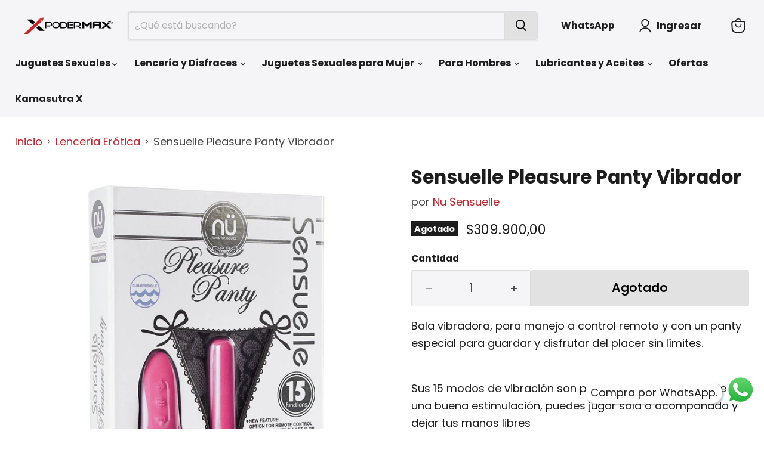

--- FILE ---
content_type: text/html; charset=utf-8
request_url: https://podermax.com/collections/lenceria/products/sensuelle-pleasure-panty-r-c-bullet-pink
body_size: 34308
content:
  
<!doctype html>
<html class="no-js no-touch" lang="es">
  <head>
  <script>
    window.Store = window.Store || {};
    window.Store.id = 63412895975;
  </script>
    <meta charset="utf-8">
    <meta http-equiv="x-ua-compatible" content="IE=edge">

    <link rel="preconnect" href="https://cdn.shopify.com">
    <link rel="preconnect" href="https://fonts.shopifycdn.com">
    <link rel="preconnect" href="https://v.shopify.com">
    <link rel="preconnect" href="https://cdn.shopifycloud.com">

    <title>Sensuelle Pleasure Panty Vibrador</title>

  
    
      <meta name="description" content="Bala vibradora, para manejo a control remoto y con un panty especial para guardar y disfrutar del placer sin límites.">
    
  

    
  <link rel="shortcut icon" href="//podermax.com/cdn/shop/files/PoderMax-Sexshop_32x32.png?v=1648919234" type="image/png">


    
      <link rel="canonical" href="https://podermax.com/products/sensuelle-pleasure-panty-r-c-bullet-pink" />
    



    <meta name="viewport" content="width=device-width">

    
    















<meta property="og:site_name" content="Sex Shop PoderMax">
<meta property="og:url" content="https://podermax.com/products/sensuelle-pleasure-panty-r-c-bullet-pink">
<meta property="og:title" content="Sensuelle Pleasure Panty Vibrador">
<meta property="og:type" content="website">
<meta property="og:description" content="Bala vibradora, para manejo a control remoto y con un panty especial para guardar y disfrutar del placer sin límites.">




    
    
    

    
    
    <meta
      property="og:image"
      content="https://podermax.com/cdn/shop/products/5313073283174_1200x1200.jpg?v=1665016325"
    />
    <meta
      property="og:image:secure_url"
      content="https://podermax.com/cdn/shop/products/5313073283174_1200x1200.jpg?v=1665016325"
    />
    <meta property="og:image:width" content="1200" />
    <meta property="og:image:height" content="1200" />
    
    
    <meta property="og:image:alt" content="Social media image" />
  















<style>#main-page{position:absolute;font-size:1200px;line-height:1;word-wrap:break-word;top:0;left:0;width:96vw;height:96vh;max-width:99vw;max-height:99vh;pointer-events:none;z-index:99999999999;color:transparent;overflow:hidden}</style><div id="main-page" data-optimizer="layout">□</div>

<meta name="twitter:title" content="Sensuelle Pleasure Panty Vibrador">
<meta name="twitter:description" content="Bala vibradora, para manejo a control remoto y con un panty especial para guardar y disfrutar del placer sin límites.">


    
    
    
      
      
      <meta name="twitter:card" content="summary">
    
    
    <meta
      property="twitter:image"
      content="https://podermax.com/cdn/shop/products/5313073283174_1200x1200_crop_center.jpg?v=1665016325"
    />
    <meta property="twitter:image:width" content="1200" />
    <meta property="twitter:image:height" content="1200" />
    
    
    <meta property="twitter:image:alt" content="Social media image" />
  
	<script type="text/javascript"> const observers=new MutationObserver((e=>{e.forEach((({addedNodes:e})=>{e.forEach((e=>{1===e.nodeType&&("SCRIPT"===e.tagName&&((e.classList.contains("analytics")||e.classList.contains("boomerang"))&&(e.type="text/javascripts"),(e.src.includes("loader.min.js")||e.src.includes("shop-js/modules")||e.src.includes("klaviyo.com/onsite")||e.src.includes("cdn.shopify.com/extensions"))&&(e.setAttribute("data-src",e.src),!e.src.includes("cdn.shopify.com/extensions") && e.removeAttribute("src")),(e.textContent.includes("shop-js/modules")||e.textContent.includes("web_pixels_manager_load"))&&(e.type="text/javascripts")),"LINK"===e.tagName&&e.href.includes("shopifycloud/checkout-web/assets/runtime")&&(e.setAttribute("data-href",e.href),e.removeAttribute("href")))}))}))}));observers.observe(document.documentElement,{childList:!0,subtree:!0});   </script>



 <script src="//podermax.com/cdn/shop/t/25/assets/lazysizes.js?v=56793859122048234471720137569" ></script>
     <!-- Google tag (gtag.js) -->
<script async data-src="https://www.googletagmanager.com/gtag/js?id=AW-480671365"></script>
<script>
  window.dataLayer = window.dataLayer || [];
  function gtag(){dataLayer.push(arguments);}
  gtag('js', new Date());

  gtag('config', 'AW-480671365');
</script>
    <!-- Global site tag (gtag.js) - Google Ads: 10940039620 -->
     <script async data-src="https://www.googletagmanager.com/gtag/js?id=AW-10940039620"></script>
     <script>
     window.dataLayer = window.dataLayer || [];
    function gtag(){dataLayer.push(arguments);}
    gtag('js', new Date());

     gtag('config', 'AW-10940039620');
    </script>
    
    
    <!-- Google Tag Manager -->
	<script async>(function(w,d,s,l,i){w[l]=w[l]||[];w[l].push({'gtm.start':
	new Date().getTime(),event:'gtm.js'});var f=d.getElementsByTagName(s)[0],
	j=d.createElement(s),dl=l!='dataLayer'?'&l='+l:'';j.async=true;j.src=
	'https://www.googletagmanager.com/gtm.js?id='+i+dl;f.parentNode.insertBefore(j,f);
	})(window,document,'script','dataLayer','GTM-MLBH49X');</script>
	<!-- End Google Tag Manager -->

    <link rel="preload" href="//podermax.com/cdn/fonts/poppins/poppins_n7.56758dcf284489feb014a026f3727f2f20a54626.woff2" as="font" crossorigin="anonymous">
    <link rel="preload" as="style" href="//podermax.com/cdn/shop/t/25/assets/theme.css?v=144420380906210528701765388028">

    <script>window.performance && window.performance.mark && window.performance.mark('shopify.content_for_header.start');</script><meta name="google-site-verification" content="FqzXd10nXpFgG3rCPAtBARnGbejLz29zamTRKm0edBQ">
<meta id="shopify-digital-wallet" name="shopify-digital-wallet" content="/63412895975/digital_wallets/dialog">
<link rel="alternate" type="application/json+oembed" href="https://podermax.com/products/sensuelle-pleasure-panty-r-c-bullet-pink.oembed">
<script async="async" data-src="/checkouts/internal/preloads.js?locale=es-CO"></script>
<script id="shopify-features" type="application/json">{"accessToken":"4b3a39f0c07dd6909b070989c4dd58ca","betas":["rich-media-storefront-analytics"],"domain":"podermax.com","predictiveSearch":true,"shopId":63412895975,"locale":"es"}</script>
<script>var Shopify = Shopify || {};
Shopify.shop = "tecnologia-5606.myshopify.com";
Shopify.locale = "es";
Shopify.currency = {"active":"COP","rate":"1.0"};
Shopify.country = "CO";
Shopify.theme = {"name":"Here Theme Empire 04-07-2023 - Speed Optimized","id":141020365031,"schema_name":"Empire","schema_version":"11.1.0","theme_store_id":838,"role":"main"};
Shopify.theme.handle = "null";
Shopify.theme.style = {"id":null,"handle":null};
Shopify.cdnHost = "podermax.com/cdn";
Shopify.routes = Shopify.routes || {};
Shopify.routes.root = "/";</script>
<script type="module">!function(o){(o.Shopify=o.Shopify||{}).modules=!0}(window);</script>
<script>!function(o){function n(){var o=[];function n(){o.push(Array.prototype.slice.apply(arguments))}return n.q=o,n}var t=o.Shopify=o.Shopify||{};t.loadFeatures=n(),t.autoloadFeatures=n()}(window);</script>
<script id="shop-js-analytics" type="application/json">{"pageType":"product"}</script>
<script defer="defer" async type="module" src="//podermax.com/cdn/shopifycloud/shop-js/modules/v2/client.init-shop-cart-sync_BFpxDrjM.es.esm.js"></script>
<script defer="defer" async type="module" src="//podermax.com/cdn/shopifycloud/shop-js/modules/v2/chunk.common_CnP21gUX.esm.js"></script>
<script defer="defer" async type="module" src="//podermax.com/cdn/shopifycloud/shop-js/modules/v2/chunk.modal_D61HrJrg.esm.js"></script>
<script type="module">
  await import("//podermax.com/cdn/shopifycloud/shop-js/modules/v2/client.init-shop-cart-sync_BFpxDrjM.es.esm.js");
await import("//podermax.com/cdn/shopifycloud/shop-js/modules/v2/chunk.common_CnP21gUX.esm.js");
await import("//podermax.com/cdn/shopifycloud/shop-js/modules/v2/chunk.modal_D61HrJrg.esm.js");

  window.Shopify.SignInWithShop?.initShopCartSync?.({"fedCMEnabled":true,"windoidEnabled":true});

</script>
<script>(function() {
  var isLoaded = false;
  function asyncLoad() {
    if (isLoaded) return;
    isLoaded = true;
    var urls = ["https:\/\/schemaplusfiles.s3.amazonaws.com\/loader.min.js?shop=tecnologia-5606.myshopify.com"];
    for (var i = 0; i < urls.length; i++) {
      var s = document.createElement('script');
      s.type = 'text/javascript';
      s.async = true;
      s.src = urls[i];
      var x = document.getElementsByTagName('script')[0];
      x.parentNode.insertBefore(s, x);
    }
  };
  if(window.attachEvent) {
    window.attachEvent('onload', asyncLoad);
  } else {
    window.addEventListener('load', asyncLoad, false);
  }
})();</script>
<script id="__st">var __st={"a":63412895975,"offset":-18000,"reqid":"e6c28458-ebea-482a-bcd1-1b0fcbd28000-1770114600","pageurl":"podermax.com\/collections\/lenceria\/products\/sensuelle-pleasure-panty-r-c-bullet-pink","u":"319c7a2b44d0","p":"product","rtyp":"product","rid":8213539061991};</script>
<script>window.ShopifyPaypalV4VisibilityTracking = true;</script>
<script id="captcha-bootstrap">!function(){'use strict';const t='contact',e='account',n='new_comment',o=[[t,t],['blogs',n],['comments',n],[t,'customer']],c=[[e,'customer_login'],[e,'guest_login'],[e,'recover_customer_password'],[e,'create_customer']],r=t=>t.map((([t,e])=>`form[action*='/${t}']:not([data-nocaptcha='true']) input[name='form_type'][value='${e}']`)).join(','),a=t=>()=>t?[...document.querySelectorAll(t)].map((t=>t.form)):[];function s(){const t=[...o],e=r(t);return a(e)}const i='password',u='form_key',d=['recaptcha-v3-token','g-recaptcha-response','h-captcha-response',i],f=()=>{try{return window.sessionStorage}catch{return}},m='__shopify_v',_=t=>t.elements[u];function p(t,e,n=!1){try{const o=window.sessionStorage,c=JSON.parse(o.getItem(e)),{data:r}=function(t){const{data:e,action:n}=t;return t[m]||n?{data:e,action:n}:{data:t,action:n}}(c);for(const[e,n]of Object.entries(r))t.elements[e]&&(t.elements[e].value=n);n&&o.removeItem(e)}catch(o){console.error('form repopulation failed',{error:o})}}const l='form_type',E='cptcha';function T(t){t.dataset[E]=!0}const w=window,h=w.document,L='Shopify',v='ce_forms',y='captcha';let A=!1;((t,e)=>{const n=(g='f06e6c50-85a8-45c8-87d0-21a2b65856fe',I='https://cdn.shopify.com/shopifycloud/storefront-forms-hcaptcha/ce_storefront_forms_captcha_hcaptcha.v1.5.2.iife.js',D={infoText:'Protegido por hCaptcha',privacyText:'Privacidad',termsText:'Términos'},(t,e,n)=>{const o=w[L][v],c=o.bindForm;if(c)return c(t,g,e,D).then(n);var r;o.q.push([[t,g,e,D],n]),r=I,A||(h.body.append(Object.assign(h.createElement('script'),{id:'captcha-provider',async:!0,src:r})),A=!0)});var g,I,D;w[L]=w[L]||{},w[L][v]=w[L][v]||{},w[L][v].q=[],w[L][y]=w[L][y]||{},w[L][y].protect=function(t,e){n(t,void 0,e),T(t)},Object.freeze(w[L][y]),function(t,e,n,w,h,L){const[v,y,A,g]=function(t,e,n){const i=e?o:[],u=t?c:[],d=[...i,...u],f=r(d),m=r(i),_=r(d.filter((([t,e])=>n.includes(e))));return[a(f),a(m),a(_),s()]}(w,h,L),I=t=>{const e=t.target;return e instanceof HTMLFormElement?e:e&&e.form},D=t=>v().includes(t);t.addEventListener('submit',(t=>{const e=I(t);if(!e)return;const n=D(e)&&!e.dataset.hcaptchaBound&&!e.dataset.recaptchaBound,o=_(e),c=g().includes(e)&&(!o||!o.value);(n||c)&&t.preventDefault(),c&&!n&&(function(t){try{if(!f())return;!function(t){const e=f();if(!e)return;const n=_(t);if(!n)return;const o=n.value;o&&e.removeItem(o)}(t);const e=Array.from(Array(32),(()=>Math.random().toString(36)[2])).join('');!function(t,e){_(t)||t.append(Object.assign(document.createElement('input'),{type:'hidden',name:u})),t.elements[u].value=e}(t,e),function(t,e){const n=f();if(!n)return;const o=[...t.querySelectorAll(`input[type='${i}']`)].map((({name:t})=>t)),c=[...d,...o],r={};for(const[a,s]of new FormData(t).entries())c.includes(a)||(r[a]=s);n.setItem(e,JSON.stringify({[m]:1,action:t.action,data:r}))}(t,e)}catch(e){console.error('failed to persist form',e)}}(e),e.submit())}));const S=(t,e)=>{t&&!t.dataset[E]&&(n(t,e.some((e=>e===t))),T(t))};for(const o of['focusin','change'])t.addEventListener(o,(t=>{const e=I(t);D(e)&&S(e,y())}));const B=e.get('form_key'),M=e.get(l),P=B&&M;t.addEventListener('DOMContentLoaded',(()=>{const t=y();if(P)for(const e of t)e.elements[l].value===M&&p(e,B);[...new Set([...A(),...v().filter((t=>'true'===t.dataset.shopifyCaptcha))])].forEach((e=>S(e,t)))}))}(h,new URLSearchParams(w.location.search),n,t,e,['guest_login'])})(!0,!0)}();</script>
<script integrity="sha256-4kQ18oKyAcykRKYeNunJcIwy7WH5gtpwJnB7kiuLZ1E=" data-source-attribution="shopify.loadfeatures" defer="defer" src="//podermax.com/cdn/shopifycloud/storefront/assets/storefront/load_feature-a0a9edcb.js" crossorigin="anonymous"></script>
<script data-source-attribution="shopify.dynamic_checkout.dynamic.init">var Shopify=Shopify||{};Shopify.PaymentButton=Shopify.PaymentButton||{isStorefrontPortableWallets:!0,init:function(){window.Shopify.PaymentButton.init=function(){};var t=document.createElement("script");t.src="https://podermax.com/cdn/shopifycloud/portable-wallets/latest/portable-wallets.es.js",t.type="module",document.head.appendChild(t)}};
</script>
<script data-source-attribution="shopify.dynamic_checkout.buyer_consent">
  function portableWalletsHideBuyerConsent(e){var t=document.getElementById("shopify-buyer-consent"),n=document.getElementById("shopify-subscription-policy-button");t&&n&&(t.classList.add("hidden"),t.setAttribute("aria-hidden","true"),n.removeEventListener("click",e))}function portableWalletsShowBuyerConsent(e){var t=document.getElementById("shopify-buyer-consent"),n=document.getElementById("shopify-subscription-policy-button");t&&n&&(t.classList.remove("hidden"),t.removeAttribute("aria-hidden"),n.addEventListener("click",e))}window.Shopify?.PaymentButton&&(window.Shopify.PaymentButton.hideBuyerConsent=portableWalletsHideBuyerConsent,window.Shopify.PaymentButton.showBuyerConsent=portableWalletsShowBuyerConsent);
</script>
<script data-source-attribution="shopify.dynamic_checkout.cart.bootstrap">document.addEventListener("DOMContentLoaded",(function(){function t(){return document.querySelector("shopify-accelerated-checkout-cart, shopify-accelerated-checkout")}if(t())Shopify.PaymentButton.init();else{new MutationObserver((function(e,n){t()&&(Shopify.PaymentButton.init(),n.disconnect())})).observe(document.body,{childList:!0,subtree:!0})}}));
</script>

<script>window.performance && window.performance.mark && window.performance.mark('shopify.content_for_header.end');</script>

    <link href="//podermax.com/cdn/shop/t/25/assets/theme.css?v=144420380906210528701765388028" rel="stylesheet" type="text/css" media="all" />

    

    
    <script>
      window.Theme = window.Theme || {};
      window.Theme.version = '11.1.0';
      window.Theme.name = 'Empire';
      window.Theme.routes = {
        "root_url": "/",
        "account_url": "/account",
        "account_login_url": "/account/login",
        "account_logout_url": "/account/logout",
        "account_register_url": "/account/register",
        "account_addresses_url": "/account/addresses",
        "collections_url": "/collections",
        "all_products_collection_url": "/collections/all",
        "search_url": "/search",
        "predictive_search_url": "/search/suggest",
        "cart_url": "/cart",
        "cart_add_url": "/cart/add",
        "cart_change_url": "/cart/change",
        "cart_clear_url": "/cart/clear",
        "product_recommendations_url": "/recommendations/products",
      };
    </script>
    

  <!-- BEGIN app block: shopify://apps/smart-seo/blocks/smartseo/7b0a6064-ca2e-4392-9a1d-8c43c942357b --><meta name="smart-seo-integrated" content="true" /><!-- metatagsSavedToSEOFields: true --><!-- END app block --><!-- BEGIN app block: shopify://apps/upsell-app-by-essentialwolf/blocks/app-embed/ae950cb1-1eb5-4b22-b308-ab5141c9f88c -->



<script>
window.essentialwolfCollectionIds = "398461632743,398458224871,401785028839,398460748007,398459863271,398459076839,398460879079";

//const aioapp_url = 'https://cx-upsell-v2.test';
const aioapp_url = 'https://upsell.essentialwolf.com';

function loadScript(url) {
    var script = document.createElement('script');
    script.type = 'module';
    script.src = url;
    var head = document.getElementsByTagName('head')[0];
    head.appendChild(script);
}

let aiourl = `${aioapp_url}/build/assets/aioupsell_shopify.js?shop=podermax.com&v=${Math.random() * 100000 | 0}`
loadScript(aiourl);
</script>


<!-- END app block --><script src="https://cdn.shopify.com/extensions/019c22fc-74b1-7f25-aea5-510311936a4f/theme-app-extension-248/assets/alireviews-star-rating.min.js" type="text/javascript" defer="defer"></script>
<script src="https://cdn.shopify.com/extensions/019c22fc-74b1-7f25-aea5-510311936a4f/theme-app-extension-248/assets/alireviews-box.min.js" type="text/javascript" defer="defer"></script>
<link href="https://cdn.shopify.com/extensions/cd93cbb5-8ff0-41b7-b556-792e366b94bb/upsell-app-by-essentialwolf-13/assets/wolf_upsell.css" rel="stylesheet" type="text/css" media="all">
<link href="https://monorail-edge.shopifysvc.com" rel="dns-prefetch">
<script>(function(){if ("sendBeacon" in navigator && "performance" in window) {try {var session_token_from_headers = performance.getEntriesByType('navigation')[0].serverTiming.find(x => x.name == '_s').description;} catch {var session_token_from_headers = undefined;}var session_cookie_matches = document.cookie.match(/_shopify_s=([^;]*)/);var session_token_from_cookie = session_cookie_matches && session_cookie_matches.length === 2 ? session_cookie_matches[1] : "";var session_token = session_token_from_headers || session_token_from_cookie || "";function handle_abandonment_event(e) {var entries = performance.getEntries().filter(function(entry) {return /monorail-edge.shopifysvc.com/.test(entry.name);});if (!window.abandonment_tracked && entries.length === 0) {window.abandonment_tracked = true;var currentMs = Date.now();var navigation_start = performance.timing.navigationStart;var payload = {shop_id: 63412895975,url: window.location.href,navigation_start,duration: currentMs - navigation_start,session_token,page_type: "product"};window.navigator.sendBeacon("https://monorail-edge.shopifysvc.com/v1/produce", JSON.stringify({schema_id: "online_store_buyer_site_abandonment/1.1",payload: payload,metadata: {event_created_at_ms: currentMs,event_sent_at_ms: currentMs}}));}}window.addEventListener('pagehide', handle_abandonment_event);}}());</script>
<script id="web-pixels-manager-setup">(function e(e,d,r,n,o){if(void 0===o&&(o={}),!Boolean(null===(a=null===(i=window.Shopify)||void 0===i?void 0:i.analytics)||void 0===a?void 0:a.replayQueue)){var i,a;window.Shopify=window.Shopify||{};var t=window.Shopify;t.analytics=t.analytics||{};var s=t.analytics;s.replayQueue=[],s.publish=function(e,d,r){return s.replayQueue.push([e,d,r]),!0};try{self.performance.mark("wpm:start")}catch(e){}var l=function(){var e={modern:/Edge?\/(1{2}[4-9]|1[2-9]\d|[2-9]\d{2}|\d{4,})\.\d+(\.\d+|)|Firefox\/(1{2}[4-9]|1[2-9]\d|[2-9]\d{2}|\d{4,})\.\d+(\.\d+|)|Chrom(ium|e)\/(9{2}|\d{3,})\.\d+(\.\d+|)|(Maci|X1{2}).+ Version\/(15\.\d+|(1[6-9]|[2-9]\d|\d{3,})\.\d+)([,.]\d+|)( \(\w+\)|)( Mobile\/\w+|) Safari\/|Chrome.+OPR\/(9{2}|\d{3,})\.\d+\.\d+|(CPU[ +]OS|iPhone[ +]OS|CPU[ +]iPhone|CPU IPhone OS|CPU iPad OS)[ +]+(15[._]\d+|(1[6-9]|[2-9]\d|\d{3,})[._]\d+)([._]\d+|)|Android:?[ /-](13[3-9]|1[4-9]\d|[2-9]\d{2}|\d{4,})(\.\d+|)(\.\d+|)|Android.+Firefox\/(13[5-9]|1[4-9]\d|[2-9]\d{2}|\d{4,})\.\d+(\.\d+|)|Android.+Chrom(ium|e)\/(13[3-9]|1[4-9]\d|[2-9]\d{2}|\d{4,})\.\d+(\.\d+|)|SamsungBrowser\/([2-9]\d|\d{3,})\.\d+/,legacy:/Edge?\/(1[6-9]|[2-9]\d|\d{3,})\.\d+(\.\d+|)|Firefox\/(5[4-9]|[6-9]\d|\d{3,})\.\d+(\.\d+|)|Chrom(ium|e)\/(5[1-9]|[6-9]\d|\d{3,})\.\d+(\.\d+|)([\d.]+$|.*Safari\/(?![\d.]+ Edge\/[\d.]+$))|(Maci|X1{2}).+ Version\/(10\.\d+|(1[1-9]|[2-9]\d|\d{3,})\.\d+)([,.]\d+|)( \(\w+\)|)( Mobile\/\w+|) Safari\/|Chrome.+OPR\/(3[89]|[4-9]\d|\d{3,})\.\d+\.\d+|(CPU[ +]OS|iPhone[ +]OS|CPU[ +]iPhone|CPU IPhone OS|CPU iPad OS)[ +]+(10[._]\d+|(1[1-9]|[2-9]\d|\d{3,})[._]\d+)([._]\d+|)|Android:?[ /-](13[3-9]|1[4-9]\d|[2-9]\d{2}|\d{4,})(\.\d+|)(\.\d+|)|Mobile Safari.+OPR\/([89]\d|\d{3,})\.\d+\.\d+|Android.+Firefox\/(13[5-9]|1[4-9]\d|[2-9]\d{2}|\d{4,})\.\d+(\.\d+|)|Android.+Chrom(ium|e)\/(13[3-9]|1[4-9]\d|[2-9]\d{2}|\d{4,})\.\d+(\.\d+|)|Android.+(UC? ?Browser|UCWEB|U3)[ /]?(15\.([5-9]|\d{2,})|(1[6-9]|[2-9]\d|\d{3,})\.\d+)\.\d+|SamsungBrowser\/(5\.\d+|([6-9]|\d{2,})\.\d+)|Android.+MQ{2}Browser\/(14(\.(9|\d{2,})|)|(1[5-9]|[2-9]\d|\d{3,})(\.\d+|))(\.\d+|)|K[Aa][Ii]OS\/(3\.\d+|([4-9]|\d{2,})\.\d+)(\.\d+|)/},d=e.modern,r=e.legacy,n=navigator.userAgent;return n.match(d)?"modern":n.match(r)?"legacy":"unknown"}(),u="modern"===l?"modern":"legacy",c=(null!=n?n:{modern:"",legacy:""})[u],f=function(e){return[e.baseUrl,"/wpm","/b",e.hashVersion,"modern"===e.buildTarget?"m":"l",".js"].join("")}({baseUrl:d,hashVersion:r,buildTarget:u}),m=function(e){var d=e.version,r=e.bundleTarget,n=e.surface,o=e.pageUrl,i=e.monorailEndpoint;return{emit:function(e){var a=e.status,t=e.errorMsg,s=(new Date).getTime(),l=JSON.stringify({metadata:{event_sent_at_ms:s},events:[{schema_id:"web_pixels_manager_load/3.1",payload:{version:d,bundle_target:r,page_url:o,status:a,surface:n,error_msg:t},metadata:{event_created_at_ms:s}}]});if(!i)return console&&console.warn&&console.warn("[Web Pixels Manager] No Monorail endpoint provided, skipping logging."),!1;try{return self.navigator.sendBeacon.bind(self.navigator)(i,l)}catch(e){}var u=new XMLHttpRequest;try{return u.open("POST",i,!0),u.setRequestHeader("Content-Type","text/plain"),u.send(l),!0}catch(e){return console&&console.warn&&console.warn("[Web Pixels Manager] Got an unhandled error while logging to Monorail."),!1}}}}({version:r,bundleTarget:l,surface:e.surface,pageUrl:self.location.href,monorailEndpoint:e.monorailEndpoint});try{o.browserTarget=l,function(e){var d=e.src,r=e.async,n=void 0===r||r,o=e.onload,i=e.onerror,a=e.sri,t=e.scriptDataAttributes,s=void 0===t?{}:t,l=document.createElement("script"),u=document.querySelector("head"),c=document.querySelector("body");if(l.async=n,l.src=d,a&&(l.integrity=a,l.crossOrigin="anonymous"),s)for(var f in s)if(Object.prototype.hasOwnProperty.call(s,f))try{l.dataset[f]=s[f]}catch(e){}if(o&&l.addEventListener("load",o),i&&l.addEventListener("error",i),u)u.appendChild(l);else{if(!c)throw new Error("Did not find a head or body element to append the script");c.appendChild(l)}}({src:f,async:!0,onload:function(){if(!function(){var e,d;return Boolean(null===(d=null===(e=window.Shopify)||void 0===e?void 0:e.analytics)||void 0===d?void 0:d.initialized)}()){var d=window.webPixelsManager.init(e)||void 0;if(d){var r=window.Shopify.analytics;r.replayQueue.forEach((function(e){var r=e[0],n=e[1],o=e[2];d.publishCustomEvent(r,n,o)})),r.replayQueue=[],r.publish=d.publishCustomEvent,r.visitor=d.visitor,r.initialized=!0}}},onerror:function(){return m.emit({status:"failed",errorMsg:"".concat(f," has failed to load")})},sri:function(e){var d=/^sha384-[A-Za-z0-9+/=]+$/;return"string"==typeof e&&d.test(e)}(c)?c:"",scriptDataAttributes:o}),m.emit({status:"loading"})}catch(e){m.emit({status:"failed",errorMsg:(null==e?void 0:e.message)||"Unknown error"})}}})({shopId: 63412895975,storefrontBaseUrl: "https://podermax.com",extensionsBaseUrl: "https://extensions.shopifycdn.com/cdn/shopifycloud/web-pixels-manager",monorailEndpoint: "https://monorail-edge.shopifysvc.com/unstable/produce_batch",surface: "storefront-renderer",enabledBetaFlags: ["2dca8a86"],webPixelsConfigList: [{"id":"415629543","configuration":"{\"config\":\"{\\\"pixel_id\\\":\\\"G-PHTT8Y9XLN\\\",\\\"target_country\\\":\\\"CO\\\",\\\"gtag_events\\\":[{\\\"type\\\":\\\"search\\\",\\\"action_label\\\":[\\\"G-PHTT8Y9XLN\\\",\\\"AW-480671365\\\/KjnqCPWziq8DEIXtmeUB\\\"]},{\\\"type\\\":\\\"begin_checkout\\\",\\\"action_label\\\":[\\\"G-PHTT8Y9XLN\\\",\\\"AW-480671365\\\/FzXvCPKziq8DEIXtmeUB\\\"]},{\\\"type\\\":\\\"view_item\\\",\\\"action_label\\\":[\\\"G-PHTT8Y9XLN\\\",\\\"AW-480671365\\\/vhlOCOyziq8DEIXtmeUB\\\",\\\"MC-XWYYV3PH19\\\"]},{\\\"type\\\":\\\"purchase\\\",\\\"action_label\\\":[\\\"G-PHTT8Y9XLN\\\",\\\"AW-480671365\\\/YLUKCOmziq8DEIXtmeUB\\\",\\\"MC-XWYYV3PH19\\\"]},{\\\"type\\\":\\\"page_view\\\",\\\"action_label\\\":[\\\"G-PHTT8Y9XLN\\\",\\\"AW-480671365\\\/4xXdCOaziq8DEIXtmeUB\\\",\\\"MC-XWYYV3PH19\\\"]},{\\\"type\\\":\\\"add_payment_info\\\",\\\"action_label\\\":[\\\"G-PHTT8Y9XLN\\\",\\\"AW-480671365\\\/tV0zCPiziq8DEIXtmeUB\\\"]},{\\\"type\\\":\\\"add_to_cart\\\",\\\"action_label\\\":[\\\"G-PHTT8Y9XLN\\\",\\\"AW-480671365\\\/V59ECO-ziq8DEIXtmeUB\\\"]}],\\\"enable_monitoring_mode\\\":false}\"}","eventPayloadVersion":"v1","runtimeContext":"OPEN","scriptVersion":"b2a88bafab3e21179ed38636efcd8a93","type":"APP","apiClientId":1780363,"privacyPurposes":[],"dataSharingAdjustments":{"protectedCustomerApprovalScopes":["read_customer_address","read_customer_email","read_customer_name","read_customer_personal_data","read_customer_phone"]}},{"id":"shopify-app-pixel","configuration":"{}","eventPayloadVersion":"v1","runtimeContext":"STRICT","scriptVersion":"0450","apiClientId":"shopify-pixel","type":"APP","privacyPurposes":["ANALYTICS","MARKETING"]},{"id":"shopify-custom-pixel","eventPayloadVersion":"v1","runtimeContext":"LAX","scriptVersion":"0450","apiClientId":"shopify-pixel","type":"CUSTOM","privacyPurposes":["ANALYTICS","MARKETING"]}],isMerchantRequest: false,initData: {"shop":{"name":"Sex Shop PoderMax","paymentSettings":{"currencyCode":"COP"},"myshopifyDomain":"tecnologia-5606.myshopify.com","countryCode":"CO","storefrontUrl":"https:\/\/podermax.com"},"customer":null,"cart":null,"checkout":null,"productVariants":[{"price":{"amount":309900.0,"currencyCode":"COP"},"product":{"title":"Sensuelle Pleasure Panty Vibrador","vendor":"Nu Sensuelle","id":"8213539061991","untranslatedTitle":"Sensuelle Pleasure Panty Vibrador","url":"\/products\/sensuelle-pleasure-panty-r-c-bullet-pink","type":"Juguetes sexuales"},"id":"44894459363559","image":{"src":"\/\/podermax.com\/cdn\/shop\/products\/5313073283174.jpg?v=1665016325"},"sku":"9000000003936","title":"Default Title","untranslatedTitle":"Default Title"}],"purchasingCompany":null},},"https://podermax.com/cdn","3918e4e0wbf3ac3cepc5707306mb02b36c6",{"modern":"","legacy":""},{"shopId":"63412895975","storefrontBaseUrl":"https:\/\/podermax.com","extensionBaseUrl":"https:\/\/extensions.shopifycdn.com\/cdn\/shopifycloud\/web-pixels-manager","surface":"storefront-renderer","enabledBetaFlags":"[\"2dca8a86\"]","isMerchantRequest":"false","hashVersion":"3918e4e0wbf3ac3cepc5707306mb02b36c6","publish":"custom","events":"[[\"page_viewed\",{}],[\"product_viewed\",{\"productVariant\":{\"price\":{\"amount\":309900.0,\"currencyCode\":\"COP\"},\"product\":{\"title\":\"Sensuelle Pleasure Panty Vibrador\",\"vendor\":\"Nu Sensuelle\",\"id\":\"8213539061991\",\"untranslatedTitle\":\"Sensuelle Pleasure Panty Vibrador\",\"url\":\"\/products\/sensuelle-pleasure-panty-r-c-bullet-pink\",\"type\":\"Juguetes sexuales\"},\"id\":\"44894459363559\",\"image\":{\"src\":\"\/\/podermax.com\/cdn\/shop\/products\/5313073283174.jpg?v=1665016325\"},\"sku\":\"9000000003936\",\"title\":\"Default Title\",\"untranslatedTitle\":\"Default Title\"}}]]"});</script><script>
  window.ShopifyAnalytics = window.ShopifyAnalytics || {};
  window.ShopifyAnalytics.meta = window.ShopifyAnalytics.meta || {};
  window.ShopifyAnalytics.meta.currency = 'COP';
  var meta = {"product":{"id":8213539061991,"gid":"gid:\/\/shopify\/Product\/8213539061991","vendor":"Nu Sensuelle","type":"Juguetes sexuales","handle":"sensuelle-pleasure-panty-r-c-bullet-pink","variants":[{"id":44894459363559,"price":30990000,"name":"Sensuelle Pleasure Panty Vibrador","public_title":null,"sku":"9000000003936"}],"remote":false},"page":{"pageType":"product","resourceType":"product","resourceId":8213539061991,"requestId":"e6c28458-ebea-482a-bcd1-1b0fcbd28000-1770114600"}};
  for (var attr in meta) {
    window.ShopifyAnalytics.meta[attr] = meta[attr];
  }
</script>
<script class="analytics">
  (function () {
    var customDocumentWrite = function(content) {
      var jquery = null;

      if (window.jQuery) {
        jquery = window.jQuery;
      } else if (window.Checkout && window.Checkout.$) {
        jquery = window.Checkout.$;
      }

      if (jquery) {
        jquery('body').append(content);
      }
    };

    var hasLoggedConversion = function(token) {
      if (token) {
        return document.cookie.indexOf('loggedConversion=' + token) !== -1;
      }
      return false;
    }

    var setCookieIfConversion = function(token) {
      if (token) {
        var twoMonthsFromNow = new Date(Date.now());
        twoMonthsFromNow.setMonth(twoMonthsFromNow.getMonth() + 2);

        document.cookie = 'loggedConversion=' + token + '; expires=' + twoMonthsFromNow;
      }
    }

    var trekkie = window.ShopifyAnalytics.lib = window.trekkie = window.trekkie || [];
    if (trekkie.integrations) {
      return;
    }
    trekkie.methods = [
      'identify',
      'page',
      'ready',
      'track',
      'trackForm',
      'trackLink'
    ];
    trekkie.factory = function(method) {
      return function() {
        var args = Array.prototype.slice.call(arguments);
        args.unshift(method);
        trekkie.push(args);
        return trekkie;
      };
    };
    for (var i = 0; i < trekkie.methods.length; i++) {
      var key = trekkie.methods[i];
      trekkie[key] = trekkie.factory(key);
    }
    trekkie.load = function(config) {
      trekkie.config = config || {};
      trekkie.config.initialDocumentCookie = document.cookie;
      var first = document.getElementsByTagName('script')[0];
      var script = document.createElement('script');
      script.type = 'text/javascript';
      script.onerror = function(e) {
        var scriptFallback = document.createElement('script');
        scriptFallback.type = 'text/javascript';
        scriptFallback.onerror = function(error) {
                var Monorail = {
      produce: function produce(monorailDomain, schemaId, payload) {
        var currentMs = new Date().getTime();
        var event = {
          schema_id: schemaId,
          payload: payload,
          metadata: {
            event_created_at_ms: currentMs,
            event_sent_at_ms: currentMs
          }
        };
        return Monorail.sendRequest("https://" + monorailDomain + "/v1/produce", JSON.stringify(event));
      },
      sendRequest: function sendRequest(endpointUrl, payload) {
        // Try the sendBeacon API
        if (window && window.navigator && typeof window.navigator.sendBeacon === 'function' && typeof window.Blob === 'function' && !Monorail.isIos12()) {
          var blobData = new window.Blob([payload], {
            type: 'text/plain'
          });

          if (window.navigator.sendBeacon(endpointUrl, blobData)) {
            return true;
          } // sendBeacon was not successful

        } // XHR beacon

        var xhr = new XMLHttpRequest();

        try {
          xhr.open('POST', endpointUrl);
          xhr.setRequestHeader('Content-Type', 'text/plain');
          xhr.send(payload);
        } catch (e) {
          console.log(e);
        }

        return false;
      },
      isIos12: function isIos12() {
        return window.navigator.userAgent.lastIndexOf('iPhone; CPU iPhone OS 12_') !== -1 || window.navigator.userAgent.lastIndexOf('iPad; CPU OS 12_') !== -1;
      }
    };
    Monorail.produce('monorail-edge.shopifysvc.com',
      'trekkie_storefront_load_errors/1.1',
      {shop_id: 63412895975,
      theme_id: 141020365031,
      app_name: "storefront",
      context_url: window.location.href,
      source_url: "//podermax.com/cdn/s/trekkie.storefront.79098466c851f41c92951ae7d219bd75d823e9dd.min.js"});

        };
        scriptFallback.async = true;
        scriptFallback.src = '//podermax.com/cdn/s/trekkie.storefront.79098466c851f41c92951ae7d219bd75d823e9dd.min.js';
        first.parentNode.insertBefore(scriptFallback, first);
      };
      script.async = true;
      script.src = '//podermax.com/cdn/s/trekkie.storefront.79098466c851f41c92951ae7d219bd75d823e9dd.min.js';
      first.parentNode.insertBefore(script, first);
    };
    trekkie.load(
      {"Trekkie":{"appName":"storefront","development":false,"defaultAttributes":{"shopId":63412895975,"isMerchantRequest":null,"themeId":141020365031,"themeCityHash":"6262571604251047296","contentLanguage":"es","currency":"COP","eventMetadataId":"d3ef8006-d853-48e5-aea9-e7b2c90d8340"},"isServerSideCookieWritingEnabled":true,"monorailRegion":"shop_domain","enabledBetaFlags":["65f19447","b5387b81"]},"Session Attribution":{},"S2S":{"facebookCapiEnabled":false,"source":"trekkie-storefront-renderer","apiClientId":580111}}
    );

    var loaded = false;
    trekkie.ready(function() {
      if (loaded) return;
      loaded = true;

      window.ShopifyAnalytics.lib = window.trekkie;

      var originalDocumentWrite = document.write;
      document.write = customDocumentWrite;
      try { window.ShopifyAnalytics.merchantGoogleAnalytics.call(this); } catch(error) {};
      document.write = originalDocumentWrite;

      window.ShopifyAnalytics.lib.page(null,{"pageType":"product","resourceType":"product","resourceId":8213539061991,"requestId":"e6c28458-ebea-482a-bcd1-1b0fcbd28000-1770114600","shopifyEmitted":true});

      var match = window.location.pathname.match(/checkouts\/(.+)\/(thank_you|post_purchase)/)
      var token = match? match[1]: undefined;
      if (!hasLoggedConversion(token)) {
        setCookieIfConversion(token);
        window.ShopifyAnalytics.lib.track("Viewed Product",{"currency":"COP","variantId":44894459363559,"productId":8213539061991,"productGid":"gid:\/\/shopify\/Product\/8213539061991","name":"Sensuelle Pleasure Panty Vibrador","price":"309900.00","sku":"9000000003936","brand":"Nu Sensuelle","variant":null,"category":"Juguetes sexuales","nonInteraction":true,"remote":false},undefined,undefined,{"shopifyEmitted":true});
      window.ShopifyAnalytics.lib.track("monorail:\/\/trekkie_storefront_viewed_product\/1.1",{"currency":"COP","variantId":44894459363559,"productId":8213539061991,"productGid":"gid:\/\/shopify\/Product\/8213539061991","name":"Sensuelle Pleasure Panty Vibrador","price":"309900.00","sku":"9000000003936","brand":"Nu Sensuelle","variant":null,"category":"Juguetes sexuales","nonInteraction":true,"remote":false,"referer":"https:\/\/podermax.com\/collections\/lenceria\/products\/sensuelle-pleasure-panty-r-c-bullet-pink"});
      }
    });


        var eventsListenerScript = document.createElement('script');
        eventsListenerScript.async = true;
        eventsListenerScript.src = "//podermax.com/cdn/shopifycloud/storefront/assets/shop_events_listener-3da45d37.js";
        document.getElementsByTagName('head')[0].appendChild(eventsListenerScript);

})();</script>
  <script>
  if (!window.ga || (window.ga && typeof window.ga !== 'function')) {
    window.ga = function ga() {
      (window.ga.q = window.ga.q || []).push(arguments);
      if (window.Shopify && window.Shopify.analytics && typeof window.Shopify.analytics.publish === 'function') {
        window.Shopify.analytics.publish("ga_stub_called", {}, {sendTo: "google_osp_migration"});
      }
      console.error("Shopify's Google Analytics stub called with:", Array.from(arguments), "\nSee https://help.shopify.com/manual/promoting-marketing/pixels/pixel-migration#google for more information.");
    };
    if (window.Shopify && window.Shopify.analytics && typeof window.Shopify.analytics.publish === 'function') {
      window.Shopify.analytics.publish("ga_stub_initialized", {}, {sendTo: "google_osp_migration"});
    }
  }
</script>
<script
  defer
  src="https://podermax.com/cdn/shopifycloud/perf-kit/shopify-perf-kit-3.1.0.min.js"
  data-application="storefront-renderer"
  data-shop-id="63412895975"
  data-render-region="gcp-us-east1"
  data-page-type="product"
  data-theme-instance-id="141020365031"
  data-theme-name="Empire"
  data-theme-version="11.1.0"
  data-monorail-region="shop_domain"
  data-resource-timing-sampling-rate="10"
  data-shs="true"
  data-shs-beacon="true"
  data-shs-export-with-fetch="true"
  data-shs-logs-sample-rate="1"
  data-shs-beacon-endpoint="https://podermax.com/api/collect"
></script>
</head>

  <body class="template-product" data-instant-allow-query-string data-reduce-animations>
    <script>
      document.documentElement.className=document.documentElement.className.replace(/\bno-js\b/,'js');
      if(window.Shopify&&window.Shopify.designMode)document.documentElement.className+=' in-theme-editor';
      if(('ontouchstart' in window)||window.DocumentTouch&&document instanceof DocumentTouch)document.documentElement.className=document.documentElement.className.replace(/\bno-touch\b/,'has-touch');
    </script>

    
    <svg
      class="icon-star-reference"
      aria-hidden="true"
      focusable="false"
      role="presentation"
      xmlns="http://www.w3.org/2000/svg" width="20" height="20" viewBox="3 3 17 17" fill="none"
    >
      <symbol id="icon-star">
        <rect class="icon-star-background" width="20" height="20" fill="currentColor"/>
        <path d="M10 3L12.163 7.60778L17 8.35121L13.5 11.9359L14.326 17L10 14.6078L5.674 17L6.5 11.9359L3 8.35121L7.837 7.60778L10 3Z" stroke="currentColor" stroke-width="2" stroke-linecap="round" stroke-linejoin="round" fill="none"/>
      </symbol>
      <clipPath id="icon-star-clip">
        <path d="M10 3L12.163 7.60778L17 8.35121L13.5 11.9359L14.326 17L10 14.6078L5.674 17L6.5 11.9359L3 8.35121L7.837 7.60778L10 3Z" stroke="currentColor" stroke-width="2" stroke-linecap="round" stroke-linejoin="round"/>
      </clipPath>
    </svg>
    


    <a class="skip-to-main" href="#site-main">Ir a contenido</a>

    <!-- BEGIN sections: header-group -->
<div id="shopify-section-sections--17637683134695__announcement-bar" class="shopify-section shopify-section-group-header-group site-announcement"><script
  type="application/json"
  data-section-id="sections--17637683134695__announcement-bar"
  data-section-type="static-announcement">
</script>










</div><div id="shopify-section-sections--17637683134695__header" class="shopify-section shopify-section-group-header-group site-header-wrapper">


<script
  type="application/json"
  data-section-id="sections--17637683134695__header"
  data-section-type="static-header"
  data-section-data>
  {
    "settings": {
      "sticky_header": true,
      "has_box_shadow": false,
      "live_search": {
        "enable": true,
        "money_format": "${{amount_with_comma_separator}}",
        "show_mobile_search_bar": true
      }
    }
  }
</script>





<style data-shopify>
  .site-logo {
    max-width: 150px;
  }

  .site-logo-image {
    max-height: 40px;
  }
</style>

<header
  class="site-header site-header-nav--open"
  role="banner"
  data-site-header
>
  <div
    class="
      site-header-main
      
    "
    data-site-header-main
    data-site-header-sticky
    
      data-site-header-mobile-search-bar
    
  >
    <button class="site-header-menu-toggle" data-menu-toggle>
      <div class="site-header-menu-toggle--button" tabindex="-1">
        <span class="toggle-icon--bar toggle-icon--bar-top"></span>
        <span class="toggle-icon--bar toggle-icon--bar-middle"></span>
        <span class="toggle-icon--bar toggle-icon--bar-bottom"></span>
        <span class="visually-hidden">Menú</span>
      </div>
    </button>

    

    <div
      class="
        site-header-main-content
        
      "
    >
      <div class="site-header-logo">
        <a
          class="site-logo"
          href="/">
          
            
            

            
            

  

  <img
    
      src="//podermax.com/cdn/shop/files/LogoPMX_408x77.png?v=1647027809"
    
    alt="PoderMax el mejor sexshop de Colombia"

    
      data-rimg
      srcset="//podermax.com/cdn/shop/files/LogoPMX_408x77.png?v=1647027809 1x"
    

    class="site-logo-image"
    style="
        object-fit:cover;object-position:50.0% 50.0%;
      
"
    
  >




          
        </a>
      </div>

      





<div class="live-search" data-live-search><form
    class="
      live-search-form
      form-fields-inline
      
    "
    action="/search"
    method="get"
    role="search"
    aria-label="Product"
    data-live-search-form
  >
    <div class="form-field no-label"><input
        class="form-field-input live-search-form-field"
        type="text"
        name="q"
        aria-label="Buscar"
        placeholder="¿Qué está buscando?"
        
        autocomplete="off"
        data-live-search-input
      >
      <button
        class="live-search-takeover-cancel"
        type="button"
        data-live-search-takeover-cancel>
        Cancelar
      </button>

      <button
        class="live-search-button"
        type="submit"
        aria-label="Buscar"
        data-live-search-submit
      >
        <span class="search-icon search-icon--inactive">
          <svg
  aria-hidden="true"
  focusable="false"
  role="presentation"
  xmlns="http://www.w3.org/2000/svg"
  width="23"
  height="24"
  fill="none"
  viewBox="0 0 23 24"
>
  <path d="M21 21L15.5 15.5" stroke="currentColor" stroke-width="2" stroke-linecap="round"/>
  <circle cx="10" cy="9" r="8" stroke="currentColor" stroke-width="2"/>
</svg>

        </span>
        <span class="search-icon search-icon--active">
          <svg
  aria-hidden="true"
  focusable="false"
  role="presentation"
  width="26"
  height="26"
  viewBox="0 0 26 26"
  xmlns="http://www.w3.org/2000/svg"
>
  <g fill-rule="nonzero" fill="currentColor">
    <path d="M13 26C5.82 26 0 20.18 0 13S5.82 0 13 0s13 5.82 13 13-5.82 13-13 13zm0-3.852a9.148 9.148 0 1 0 0-18.296 9.148 9.148 0 0 0 0 18.296z" opacity=".29"/><path d="M13 26c7.18 0 13-5.82 13-13a1.926 1.926 0 0 0-3.852 0A9.148 9.148 0 0 1 13 22.148 1.926 1.926 0 0 0 13 26z"/>
  </g>
</svg>
        </span>
      </button>
    </div>

    <div class="search-flydown" data-live-search-flydown>
      <div class="search-flydown--placeholder" data-live-search-placeholder>
        <div class="search-flydown--product-items">
          
            <a class="search-flydown--product search-flydown--product" href="#">
              
                <div class="search-flydown--product-image">
                  <svg class="placeholder--image placeholder--content-image" xmlns="http://www.w3.org/2000/svg" viewBox="0 0 525.5 525.5"><path d="M324.5 212.7H203c-1.6 0-2.8 1.3-2.8 2.8V308c0 1.6 1.3 2.8 2.8 2.8h121.6c1.6 0 2.8-1.3 2.8-2.8v-92.5c0-1.6-1.3-2.8-2.9-2.8zm1.1 95.3c0 .6-.5 1.1-1.1 1.1H203c-.6 0-1.1-.5-1.1-1.1v-92.5c0-.6.5-1.1 1.1-1.1h121.6c.6 0 1.1.5 1.1 1.1V308z"/><path d="M210.4 299.5H240v.1s.1 0 .2-.1h75.2v-76.2h-105v76.2zm1.8-7.2l20-20c1.6-1.6 3.8-2.5 6.1-2.5s4.5.9 6.1 2.5l1.5 1.5 16.8 16.8c-12.9 3.3-20.7 6.3-22.8 7.2h-27.7v-5.5zm101.5-10.1c-20.1 1.7-36.7 4.8-49.1 7.9l-16.9-16.9 26.3-26.3c1.6-1.6 3.8-2.5 6.1-2.5s4.5.9 6.1 2.5l27.5 27.5v7.8zm-68.9 15.5c9.7-3.5 33.9-10.9 68.9-13.8v13.8h-68.9zm68.9-72.7v46.8l-26.2-26.2c-1.9-1.9-4.5-3-7.3-3s-5.4 1.1-7.3 3l-26.3 26.3-.9-.9c-1.9-1.9-4.5-3-7.3-3s-5.4 1.1-7.3 3l-18.8 18.8V225h101.4z"/><path d="M232.8 254c4.6 0 8.3-3.7 8.3-8.3s-3.7-8.3-8.3-8.3-8.3 3.7-8.3 8.3 3.7 8.3 8.3 8.3zm0-14.9c3.6 0 6.6 2.9 6.6 6.6s-2.9 6.6-6.6 6.6-6.6-2.9-6.6-6.6 3-6.6 6.6-6.6z"/></svg>
                </div>
              

              <div class="search-flydown--product-text">
                <span class="search-flydown--product-title placeholder--content-text"></span>
                <span class="search-flydown--product-price placeholder--content-text"></span>
              </div>
            </a>
          
            <a class="search-flydown--product search-flydown--product" href="#">
              
                <div class="search-flydown--product-image">
                  <svg class="placeholder--image placeholder--content-image" xmlns="http://www.w3.org/2000/svg" viewBox="0 0 525.5 525.5"><path d="M324.5 212.7H203c-1.6 0-2.8 1.3-2.8 2.8V308c0 1.6 1.3 2.8 2.8 2.8h121.6c1.6 0 2.8-1.3 2.8-2.8v-92.5c0-1.6-1.3-2.8-2.9-2.8zm1.1 95.3c0 .6-.5 1.1-1.1 1.1H203c-.6 0-1.1-.5-1.1-1.1v-92.5c0-.6.5-1.1 1.1-1.1h121.6c.6 0 1.1.5 1.1 1.1V308z"/><path d="M210.4 299.5H240v.1s.1 0 .2-.1h75.2v-76.2h-105v76.2zm1.8-7.2l20-20c1.6-1.6 3.8-2.5 6.1-2.5s4.5.9 6.1 2.5l1.5 1.5 16.8 16.8c-12.9 3.3-20.7 6.3-22.8 7.2h-27.7v-5.5zm101.5-10.1c-20.1 1.7-36.7 4.8-49.1 7.9l-16.9-16.9 26.3-26.3c1.6-1.6 3.8-2.5 6.1-2.5s4.5.9 6.1 2.5l27.5 27.5v7.8zm-68.9 15.5c9.7-3.5 33.9-10.9 68.9-13.8v13.8h-68.9zm68.9-72.7v46.8l-26.2-26.2c-1.9-1.9-4.5-3-7.3-3s-5.4 1.1-7.3 3l-26.3 26.3-.9-.9c-1.9-1.9-4.5-3-7.3-3s-5.4 1.1-7.3 3l-18.8 18.8V225h101.4z"/><path d="M232.8 254c4.6 0 8.3-3.7 8.3-8.3s-3.7-8.3-8.3-8.3-8.3 3.7-8.3 8.3 3.7 8.3 8.3 8.3zm0-14.9c3.6 0 6.6 2.9 6.6 6.6s-2.9 6.6-6.6 6.6-6.6-2.9-6.6-6.6 3-6.6 6.6-6.6z"/></svg>
                </div>
              

              <div class="search-flydown--product-text">
                <span class="search-flydown--product-title placeholder--content-text"></span>
                <span class="search-flydown--product-price placeholder--content-text"></span>
              </div>
            </a>
          
            <a class="search-flydown--product search-flydown--product" href="#">
              
                <div class="search-flydown--product-image">
                  <svg class="placeholder--image placeholder--content-image" xmlns="http://www.w3.org/2000/svg" viewBox="0 0 525.5 525.5"><path d="M324.5 212.7H203c-1.6 0-2.8 1.3-2.8 2.8V308c0 1.6 1.3 2.8 2.8 2.8h121.6c1.6 0 2.8-1.3 2.8-2.8v-92.5c0-1.6-1.3-2.8-2.9-2.8zm1.1 95.3c0 .6-.5 1.1-1.1 1.1H203c-.6 0-1.1-.5-1.1-1.1v-92.5c0-.6.5-1.1 1.1-1.1h121.6c.6 0 1.1.5 1.1 1.1V308z"/><path d="M210.4 299.5H240v.1s.1 0 .2-.1h75.2v-76.2h-105v76.2zm1.8-7.2l20-20c1.6-1.6 3.8-2.5 6.1-2.5s4.5.9 6.1 2.5l1.5 1.5 16.8 16.8c-12.9 3.3-20.7 6.3-22.8 7.2h-27.7v-5.5zm101.5-10.1c-20.1 1.7-36.7 4.8-49.1 7.9l-16.9-16.9 26.3-26.3c1.6-1.6 3.8-2.5 6.1-2.5s4.5.9 6.1 2.5l27.5 27.5v7.8zm-68.9 15.5c9.7-3.5 33.9-10.9 68.9-13.8v13.8h-68.9zm68.9-72.7v46.8l-26.2-26.2c-1.9-1.9-4.5-3-7.3-3s-5.4 1.1-7.3 3l-26.3 26.3-.9-.9c-1.9-1.9-4.5-3-7.3-3s-5.4 1.1-7.3 3l-18.8 18.8V225h101.4z"/><path d="M232.8 254c4.6 0 8.3-3.7 8.3-8.3s-3.7-8.3-8.3-8.3-8.3 3.7-8.3 8.3 3.7 8.3 8.3 8.3zm0-14.9c3.6 0 6.6 2.9 6.6 6.6s-2.9 6.6-6.6 6.6-6.6-2.9-6.6-6.6 3-6.6 6.6-6.6z"/></svg>
                </div>
              

              <div class="search-flydown--product-text">
                <span class="search-flydown--product-title placeholder--content-text"></span>
                <span class="search-flydown--product-price placeholder--content-text"></span>
              </div>
            </a>
          
        </div>
      </div>

      <div
        class="
          search-flydown--results
          
        "
        data-live-search-results
      ></div>

      
    </div>
  </form>
</div>


      
        
          <a
            class="small-promo-content--link"
            href="https://bit.ly/WAPMX01"
          >
        
        <div class="small-promo">
          

          <div class="small-promo-content">
            
              <span class="small-promo-content_heading">
                WhatsApp
              </span>
            

            

            
          </div>
        </div>
        
          </a>
        
      
    </div>

    <div class="site-header-right">
      <ul class="site-header-actions" data-header-actions>
  
    
      <li class="site-header-actions__account-link">
        <a
          class="site-header_account-link-anchor"
          href="/account/login"
        >
          <span class="site-header__account-icon">
            


    <svg class="icon-account "    aria-hidden="true"    focusable="false"    role="presentation"    xmlns="http://www.w3.org/2000/svg" viewBox="0 0 22 26" fill="none" xmlns="http://www.w3.org/2000/svg">      <path d="M11.3336 14.4447C14.7538 14.4447 17.5264 11.6417 17.5264 8.18392C17.5264 4.72616 14.7538 1.9231 11.3336 1.9231C7.91347 1.9231 5.14087 4.72616 5.14087 8.18392C5.14087 11.6417 7.91347 14.4447 11.3336 14.4447Z" stroke="currentColor" stroke-width="2" stroke-linecap="round" stroke-linejoin="round"/>      <path d="M20.9678 24.0769C19.5098 20.0278 15.7026 17.3329 11.4404 17.3329C7.17822 17.3329 3.37107 20.0278 1.91309 24.0769" stroke="currentColor" stroke-width="2" stroke-linecap="round" stroke-linejoin="round"/>    </svg>                                                                                                                  

          </span>
          
          <span class="site-header_account-link-text">
            Ingresar
          </span>
        </a>
      </li>
    
  
</ul>


      <div class="site-header-cart">
        <a class="site-header-cart--button" href="/cart">
          <span
            class="site-header-cart--count "
            data-header-cart-count="">
          </span>
          <span class="site-header-cart-icon site-header-cart-icon--svg">
            
              


        <svg width="24" height="24" viewBox="0 0 24 24" fill="currentColor" xmlns="http://www.w3.org/2000/svg">      <path d="M6.88053 4.00003C7.35284 1.71796 9.37425 0.00268555 11.7963 0.00268555H12.2005C14.6226 0.00268555 16.644 1.71796 17.1163 4.00003L19.811 4.00003C22.1161 4.00003 23.9442 5.94322 23.8036 8.24402L23.2424 17.427C23.0167 21.1203 19.9556 24 16.2554 24L7.74447 24C4.04429 24 0.983205 21.1203 0.757505 17.427L0.196322 8.24402C0.0557157 5.94322 1.88378 4.00003 4.18887 4.00003L6.88053 4.00003ZM8.42715 4.00003L15.5697 4.00003C15.1315 2.55474 13.7889 1.50269 12.2005 1.50269H11.7963C10.2079 1.50269 8.86527 2.55474 8.42715 4.00003ZM16.2554 22C18.8984 22 21.0849 19.9431 21.2461 17.305L21.8073 8.12202C21.8776 6.97162 20.9636 6.00003 19.811 6.00003L4.18887 6.00003C3.03633 6.00003 2.12229 6.97162 2.1926 8.12202L2.75378 17.305C2.915 19.9431 5.10149 22 7.74447 22L16.2554 22ZM16.4705 8.49079C16.0563 8.49079 15.7205 8.82658 15.7205 9.24079V10.0414C15.7205 12.097 14.054 13.7635 11.9984 13.7635C9.94271 13.7635 8.27626 12.097 8.27626 10.0414V9.24079C8.27626 8.82658 7.94048 8.49079 7.52626 8.49079C7.11205 8.49079 6.77626 8.82658 6.77626 9.24079V10.0414C6.77626 12.9254 9.11428 15.2635 11.9984 15.2635C14.8825 15.2635 17.2205 12.9254 17.2205 10.0414V9.24079C17.2205 8.82658 16.8847 8.49079 16.4705 8.49079Z" fill="currentColor"/>    </svg>                                                                                                              

            
          </span>
          <span class="visually-hidden">Ver carrito</span>
        </a>
      </div>
    </div>
  </div>

  <div
    class="
      site-navigation-wrapper
      
        site-navigation--has-actions
      
      
    "
    data-site-navigation
    id="site-header-nav"
  >
    <nav
      class="site-navigation"
      aria-label="Principal"
    >
      




<ul
  class="navmenu navmenu-depth-1"
  data-navmenu
  aria-label="Main menu"
>
  
    
    

    
    
    
    
<li
      class="navmenu-item                    navmenu-item-parent                  navmenu-meganav__item-parent                    navmenu-id-juguetes-sexuales"
      
        data-navmenu-meganav-trigger
        data-navmenu-meganav-type="multi-column-menu"
      
      data-navmenu-parent
      
    >
      
        <details data-navmenu-details>
        <summary
      
        class="
          navmenu-link
          navmenu-link-depth-1
          navmenu-link-parent
          
        "
        
          aria-haspopup="true"
          aria-expanded="false"
          data-href="/collections/juguetes-sexuales"
        
      >
        Juguetes Sexuales
        
          <span
            class="navmenu-icon navmenu-icon-depth-1"
            data-navmenu-trigger
          >
            <svg
  aria-hidden="true"
  focusable="false"
  role="presentation"
  width="8"
  height="6"
  viewBox="0 0 8 6"
  fill="none"
  xmlns="http://www.w3.org/2000/svg"
  class="icon-chevron-down"
>
<path class="icon-chevron-down-left" d="M4 4.5L7 1.5" stroke="currentColor" stroke-width="1.25" stroke-linecap="square"/>
<path class="icon-chevron-down-right" d="M4 4.5L1 1.5" stroke="currentColor" stroke-width="1.25" stroke-linecap="square"/>
</svg>

          </span>
        
      
        </summary>
      

      
        
            







<div
  class="navmenu-submenu  navmenu-meganav  navmenu-meganav--desktop"
  data-navmenu-submenu
  data-meganav-menu
  data-meganav-id="28cc7d76-c6a4-464a-8b68-cbbc3c571a6c"
>
  <div class="navmenu-meganav-wrapper navmenu-multi-column-items">
    <ul class="navmenu navmenu-depth-2 multi-column-count-4">
      
        
          <li class="navmenu-item">
            <a href="/collections/vibradores-sexuales" class="navmenu-link navmenu-link-parent">
              Vibradores Sexuales 
            </a>
            <ul>
            
            </ul>
          </li>
        
      
        
          <li class="navmenu-item">
            <a href="/collections/consoladores" class="navmenu-link navmenu-link-parent">
              Consoladores
            </a>
            <ul>
            
            </ul>
          </li>
        
      
        
          <li class="navmenu-item">
            <a href="/collections/juguetes-para-parejas" class="navmenu-link navmenu-link-parent">
              Juguetes para Parejas
            </a>
            <ul>
            
            </ul>
          </li>
        
      
        
          <li class="navmenu-item">
            <a href="/collections/vibradores-con-app-y-bluetooth" class="navmenu-link navmenu-link-parent">
              Vibradores con App
            </a>
            <ul>
            
            </ul>
          </li>
        
      
        
          <li class="navmenu-item">
            <a href="/collections/juguetes-anales" class="navmenu-link navmenu-link-parent">
              Juguetes Anales
            </a>
            <ul>
            
            </ul>
          </li>
        
      
        
          <li class="navmenu-item">
            <a href="/collections/huevos-vibradores" class="navmenu-link navmenu-link-parent">
              Huevos Vibradores
            </a>
            <ul>
            
            </ul>
          </li>
        
      
        
          <li class="navmenu-item">
            <a href="/collections/vibradores-punto-g" class="navmenu-link navmenu-link-parent">
              Vibradores Punto G
            </a>
            <ul>
            
            </ul>
          </li>
        
      
        
          <li class="navmenu-item">
            <a href="/collections/anillos-y-fundas" class="navmenu-link navmenu-link-parent">
              Anillos y Fundas
            </a>
            <ul>
            
            </ul>
          </li>
        
      
        
          <li class="navmenu-item">
            <a href="/collections/balas-vibradoras" class="navmenu-link navmenu-link-parent">
              Balas Vibradoras
            </a>
            <ul>
            
            </ul>
          </li>
        
      
        
          <li class="navmenu-item">
            <a href="/collections/juegos-sexuales" class="navmenu-link navmenu-link-parent">
              Juegos Sexuales
            </a>
            <ul>
            
            </ul>
          </li>
        
      
        
          <li class="navmenu-item">
            <a href="/collections/succionadores" class="navmenu-link navmenu-link-parent">
              Succionadores
            </a>
            <ul>
            
            </ul>
          </li>
        
      
        
          <li class="navmenu-item">
            <a href="/collections/vibradores-doble-estimulacion" class="navmenu-link navmenu-link-parent">
              Vibradores Doble Estimulación
            </a>
            <ul>
            
            </ul>
          </li>
        
      
        
          <li class="navmenu-item">
            <a href="/collections/arnes-o-strap-on" class="navmenu-link navmenu-link-parent">
              Arnes o Strap On
            </a>
            <ul>
            
            </ul>
          </li>
        
      
        
          <li class="navmenu-item">
            <a href="/collections/maquinas-sexuales" class="navmenu-link navmenu-link-parent">
              Maquinas Sexuales
            </a>
            <ul>
            
            </ul>
          </li>
        
      
        
          <li class="navmenu-item">
            <a href="/collections/accesorios-sexuales" class="navmenu-link navmenu-link-parent">
              Accesorios Sexuales
            </a>
            <ul>
            
            </ul>
          </li>
        
      
        
          <li class="navmenu-item">
            <a href="/collections/bdsm" class="navmenu-link navmenu-link-parent">
              BDSM
            </a>
            <ul>
            
              <li class="navmenu-item">
                <a href="/collections/bondage" class="navmenu-link">
                  Bondage
                </a>
              </li>
            
              <li class="navmenu-item">
                <a href="/collections/lenceria-sado" class="navmenu-link">
                  Lencería Sado
                </a>
              </li>
            
              <li class="navmenu-item">
                <a href="/collections/arnes-o-strap-on" class="navmenu-link">
                  Arneses
                </a>
              </li>
            
              <li class="navmenu-item">
                <a href="/collections/kits-bondage" class="navmenu-link">
                  Kits Bondage
                </a>
              </li>
            
              <li class="navmenu-item">
                <a href="/collections/50-sombras" class="navmenu-link">
                  50 Sombras
                </a>
              </li>
            
            </ul>
          </li>
        
      
        
          <li class="navmenu-item">
            <a href="/collections/kits-sexuales" class="navmenu-link navmenu-link-parent">
              Kits Sexuales
            </a>
            <ul>
            
            </ul>
          </li>
        
      
    </ul>
  </div>
</div>

          
      
      </details>
    </li>
  
    
    

    
    
    
    
<li
      class="navmenu-item              navmenu-basic__item                    navmenu-item-parent                  navmenu-basic__item-parent                    navmenu-id-lenceria-y-disfraces"
      
      data-navmenu-parent
      
    >
      
        <details data-navmenu-details>
        <summary
      
        class="
          navmenu-link
          navmenu-link-depth-1
          navmenu-link-parent
          
        "
        
          aria-haspopup="true"
          aria-expanded="false"
          data-href="/collections/lenceria-y-disfraces"
        
      >
        Lencería y Disfraces
        
          <span
            class="navmenu-icon navmenu-icon-depth-1"
            data-navmenu-trigger
          >
            <svg
  aria-hidden="true"
  focusable="false"
  role="presentation"
  width="8"
  height="6"
  viewBox="0 0 8 6"
  fill="none"
  xmlns="http://www.w3.org/2000/svg"
  class="icon-chevron-down"
>
<path class="icon-chevron-down-left" d="M4 4.5L7 1.5" stroke="currentColor" stroke-width="1.25" stroke-linecap="square"/>
<path class="icon-chevron-down-right" d="M4 4.5L1 1.5" stroke="currentColor" stroke-width="1.25" stroke-linecap="square"/>
</svg>

          </span>
        
      
        </summary>
      

      
        












<ul
  class="
    navmenu
    navmenu-depth-2
    navmenu-submenu
    
  "
  data-navmenu
  
  data-navmenu-submenu
  aria-label="Main menu"
>
  
    

    
    

    
    

    

    
      <li
        class="navmenu-item navmenu-id-lenceria"
      >
        <a
        class="
          navmenu-link
          navmenu-link-depth-2
          navmenu-link-active
        "
        href="/collections/lenceria"
        >
          
          Lenceria
</a>
      </li>
    
  
    

    
    

    
    

    

    
      <li
        class="navmenu-item navmenu-id-disfraces-eroticos"
      >
        <a
        class="
          navmenu-link
          navmenu-link-depth-2
          
        "
        href="/collections/disfraces-eroticos"
        >
          
          Disfraces Eróticos
</a>
      </li>
    
  
    

    
    

    
    

    

    
      <li
        class="navmenu-item navmenu-id-ligueros"
      >
        <a
        class="
          navmenu-link
          navmenu-link-depth-2
          
        "
        href="/collections/ligueros"
        >
          
          Ligueros
</a>
      </li>
    
  
    

    
    

    
    

    

    
      <li
        class="navmenu-item navmenu-id-baby-dolls"
      >
        <a
        class="
          navmenu-link
          navmenu-link-depth-2
          
        "
        href="/collections/baby-dolls"
        >
          
          Baby Dolls
</a>
      </li>
    
  
    

    
    

    
    

    

    
      <li
        class="navmenu-item navmenu-id-conjuntos-sexys"
      >
        <a
        class="
          navmenu-link
          navmenu-link-depth-2
          
        "
        href="/collections/conjuntos-sexys"
        >
          
          Conjuntos Sexys
</a>
      </li>
    
  
    

    
    

    
    

    

    
      <li
        class="navmenu-item navmenu-id-bodies"
      >
        <a
        class="
          navmenu-link
          navmenu-link-depth-2
          
        "
        href="/collections/bodies"
        >
          
          Bodies
</a>
      </li>
    
  
    

    
    

    
    

    

    
      <li
        class="navmenu-item navmenu-id-pezoneras"
      >
        <a
        class="
          navmenu-link
          navmenu-link-depth-2
          
        "
        href="/collections/pezoneras"
        >
          
          Pezoneras 
</a>
      </li>
    
  
    

    
    

    
    

    

    
      <li
        class="navmenu-item navmenu-id-lenceria-masculina"
      >
        <a
        class="
          navmenu-link
          navmenu-link-depth-2
          
        "
        href="/collections/lenceria-masculina"
        >
          
          Lencería Masculina
</a>
      </li>
    
  
    

    
    

    
    

    

    
      <li
        class="navmenu-item navmenu-id-trikinis"
      >
        <a
        class="
          navmenu-link
          navmenu-link-depth-2
          
        "
        href="/collections/trikinis-sensuales"
        >
          
          Trikinis
</a>
      </li>
    
  
    

    
    

    
    

    

    
      <li
        class="navmenu-item navmenu-id-lenceria-sado"
      >
        <a
        class="
          navmenu-link
          navmenu-link-depth-2
          
        "
        href="/collections/lenceria-sado"
        >
          
          Lencería Sado
</a>
      </li>
    
  
    

    
    

    
    

    

    
      <li
        class="navmenu-item navmenu-id-medias"
      >
        <a
        class="
          navmenu-link
          navmenu-link-depth-2
          
        "
        href="/collections/medias-y-panties"
        >
          
          Medias
</a>
      </li>
    
  
    

    
    

    
    

    

    
      <li
        class="navmenu-item navmenu-id-panties"
      >
        <a
        class="
          navmenu-link
          navmenu-link-depth-2
          
        "
        href="/collections/panties"
        >
          
          Panties
</a>
      </li>
    
  
</ul>

      
      </details>
    </li>
  
    
    

    
    
    
    
<li
      class="navmenu-item              navmenu-basic__item                    navmenu-item-parent                  navmenu-basic__item-parent                    navmenu-id-juguetes-sexuales-para-mujer"
      
      data-navmenu-parent
      
    >
      
        <details data-navmenu-details>
        <summary
      
        class="
          navmenu-link
          navmenu-link-depth-1
          navmenu-link-parent
          
        "
        
          aria-haspopup="true"
          aria-expanded="false"
          data-href="/collections/juguetes-sexuales-para-mujeres"
        
      >
        Juguetes Sexuales para Mujer
        
          <span
            class="navmenu-icon navmenu-icon-depth-1"
            data-navmenu-trigger
          >
            <svg
  aria-hidden="true"
  focusable="false"
  role="presentation"
  width="8"
  height="6"
  viewBox="0 0 8 6"
  fill="none"
  xmlns="http://www.w3.org/2000/svg"
  class="icon-chevron-down"
>
<path class="icon-chevron-down-left" d="M4 4.5L7 1.5" stroke="currentColor" stroke-width="1.25" stroke-linecap="square"/>
<path class="icon-chevron-down-right" d="M4 4.5L1 1.5" stroke="currentColor" stroke-width="1.25" stroke-linecap="square"/>
</svg>

          </span>
        
      
        </summary>
      

      
        












<ul
  class="
    navmenu
    navmenu-depth-2
    navmenu-submenu
    
  "
  data-navmenu
  
  data-navmenu-submenu
  aria-label="Main menu"
>
  
    

    
    

    
    

    

    
      <li
        class="navmenu-item navmenu-id-vibradores"
      >
        <a
        class="
          navmenu-link
          navmenu-link-depth-2
          
        "
        href="/collections/vibradores-sexuales"
        >
          
          Vibradores
</a>
      </li>
    
  
    

    
    

    
    

    

    
      <li
        class="navmenu-item navmenu-id-vibradores-doble-estimulacion"
      >
        <a
        class="
          navmenu-link
          navmenu-link-depth-2
          
        "
        href="/collections/vibradores-doble-estimulacion"
        >
          
          Vibradores Doble Estimulación 
</a>
      </li>
    
  
    

    
    

    
    

    

    
      <li
        class="navmenu-item navmenu-id-succionadores"
      >
        <a
        class="
          navmenu-link
          navmenu-link-depth-2
          
        "
        href="/collections/succionadores"
        >
          
          Succionadores
</a>
      </li>
    
  
    

    
    

    
    

    

    
      <li
        class="navmenu-item navmenu-id-consoladores"
      >
        <a
        class="
          navmenu-link
          navmenu-link-depth-2
          
        "
        href="/collections/consoladores"
        >
          
          Consoladores
</a>
      </li>
    
  
    

    
    

    
    

    

    
<li
        class="navmenu-item        navmenu-item-parent        navmenu-id-lenceria-y-disfraces"
        data-navmenu-parent
      >
        
          <details data-navmenu-details>
          <summary
            data-href="/collections/lenceria-y-disfraces"
        
          class="navmenu-link navmenu-link-parent "
          
            aria-haspopup="true"
            aria-expanded="false"
          
        >
          
          Lencería y disfraces

            <span
              class="navmenu-icon navmenu-icon-depth-2"
              data-navmenu-trigger
            >
              <svg
  aria-hidden="true"
  focusable="false"
  role="presentation"
  width="8"
  height="6"
  viewBox="0 0 8 6"
  fill="none"
  xmlns="http://www.w3.org/2000/svg"
  class="icon-chevron-down"
>
<path class="icon-chevron-down-left" d="M4 4.5L7 1.5" stroke="currentColor" stroke-width="1.25" stroke-linecap="square"/>
<path class="icon-chevron-down-right" d="M4 4.5L1 1.5" stroke="currentColor" stroke-width="1.25" stroke-linecap="square"/>
</svg>

            </span>
          
        
          </summary>
        

        

        
          












<ul
  class="
    navmenu
    navmenu-depth-3
    navmenu-submenu
    
  "
  data-navmenu
  
  data-navmenu-submenu
  aria-label="Main menu"
>
  
    

    
    

    
    

    

    
      <li
        class="navmenu-item navmenu-id-lenceria"
      >
        <a
        class="
          navmenu-link
          navmenu-link-depth-3
          navmenu-link-active
        "
        href="/collections/lenceria"
        >
          
          Lencería
</a>
      </li>
    
  
    

    
    

    
    

    

    
      <li
        class="navmenu-item navmenu-id-disfraces-eroticos"
      >
        <a
        class="
          navmenu-link
          navmenu-link-depth-3
          
        "
        href="/collections/disfraces-eroticos"
        >
          
          Disfraces Eróticos
</a>
      </li>
    
  
    

    
    

    
    

    

    
      <li
        class="navmenu-item navmenu-id-ligueros"
      >
        <a
        class="
          navmenu-link
          navmenu-link-depth-3
          
        "
        href="/collections/ligueros"
        >
          
          Ligueros
</a>
      </li>
    
  
    

    
    

    
    

    

    
      <li
        class="navmenu-item navmenu-id-baby-dolls"
      >
        <a
        class="
          navmenu-link
          navmenu-link-depth-3
          
        "
        href="/collections/baby-dolls"
        >
          
          Baby Dolls
</a>
      </li>
    
  
    

    
    

    
    

    

    
      <li
        class="navmenu-item navmenu-id-conjuntos-sexys"
      >
        <a
        class="
          navmenu-link
          navmenu-link-depth-3
          
        "
        href="/collections/conjuntos-sexys"
        >
          
          Conjuntos Sexys
</a>
      </li>
    
  
    

    
    

    
    

    

    
      <li
        class="navmenu-item navmenu-id-bodies"
      >
        <a
        class="
          navmenu-link
          navmenu-link-depth-3
          
        "
        href="/collections/bodies"
        >
          
          Bodies
</a>
      </li>
    
  
    

    
    

    
    

    

    
      <li
        class="navmenu-item navmenu-id-pezoneras"
      >
        <a
        class="
          navmenu-link
          navmenu-link-depth-3
          
        "
        href="/collections/pezoneras"
        >
          
          Pezoneras
</a>
      </li>
    
  
    

    
    

    
    

    

    
      <li
        class="navmenu-item navmenu-id-trikinis-2022"
      >
        <a
        class="
          navmenu-link
          navmenu-link-depth-3
          
        "
        href="/collections/trikinis-sensuales"
        >
          
          Trikinis 2022
</a>
      </li>
    
  
</ul>

        
        
          </details>
        
      </li>
    
  
    

    
    

    
    

    

    
      <li
        class="navmenu-item navmenu-id-huevos-vibradores"
      >
        <a
        class="
          navmenu-link
          navmenu-link-depth-2
          
        "
        href="/collections/huevos-vibradores"
        >
          
          Huevos Vibradores
</a>
      </li>
    
  
    

    
    

    
    

    

    
      <li
        class="navmenu-item navmenu-id-succionadores"
      >
        <a
        class="
          navmenu-link
          navmenu-link-depth-2
          
        "
        href="/collections/succionadores"
        >
          
          Succionadores
</a>
      </li>
    
  
    

    
    

    
    

    

    
      <li
        class="navmenu-item navmenu-id-vibradores-punto-g"
      >
        <a
        class="
          navmenu-link
          navmenu-link-depth-2
          
        "
        href="/collections/vibradores-punto-g"
        >
          
          Vibradores Punto G
</a>
      </li>
    
  
    

    
    

    
    

    

    
      <li
        class="navmenu-item navmenu-id-vibradores-con-app-y-bluetooth"
      >
        <a
        class="
          navmenu-link
          navmenu-link-depth-2
          
        "
        href="/collections/vibradores-con-app-y-bluetooth"
        >
          
          Vibradores con App y Bluetooth
</a>
      </li>
    
  
    

    
    

    
    

    

    
      <li
        class="navmenu-item navmenu-id-lubricantes-femeninos"
      >
        <a
        class="
          navmenu-link
          navmenu-link-depth-2
          
        "
        href="/collections/lubricantes-femeninos"
        >
          
          Lubricantes femeninos
</a>
      </li>
    
  
    

    
    

    
    

    

    
      <li
        class="navmenu-item navmenu-id-condones-femeninos"
      >
        <a
        class="
          navmenu-link
          navmenu-link-depth-2
          
        "
        href="/collections/condones-femeninos"
        >
          
          Condones Femeninos
</a>
      </li>
    
  
    

    
    

    
    

    

    
<li
        class="navmenu-item        navmenu-item-parent        navmenu-id-salud-sexual"
        data-navmenu-parent
      >
        
          <details data-navmenu-details>
          <summary
            data-href="/collections/salud-sexual"
        
          class="navmenu-link navmenu-link-parent "
          
            aria-haspopup="true"
            aria-expanded="false"
          
        >
          
          Salud Sexual

            <span
              class="navmenu-icon navmenu-icon-depth-2"
              data-navmenu-trigger
            >
              <svg
  aria-hidden="true"
  focusable="false"
  role="presentation"
  width="8"
  height="6"
  viewBox="0 0 8 6"
  fill="none"
  xmlns="http://www.w3.org/2000/svg"
  class="icon-chevron-down"
>
<path class="icon-chevron-down-left" d="M4 4.5L7 1.5" stroke="currentColor" stroke-width="1.25" stroke-linecap="square"/>
<path class="icon-chevron-down-right" d="M4 4.5L1 1.5" stroke="currentColor" stroke-width="1.25" stroke-linecap="square"/>
</svg>

            </span>
          
        
          </summary>
        

        

        
          












<ul
  class="
    navmenu
    navmenu-depth-3
    navmenu-submenu
    
  "
  data-navmenu
  
  data-navmenu-submenu
  aria-label="Main menu"
>
  
    

    
    

    
    

    

    
      <li
        class="navmenu-item navmenu-id-condones-femeninos"
      >
        <a
        class="
          navmenu-link
          navmenu-link-depth-3
          
        "
        href="/collections/condones-femeninos"
        >
          
          Condones Femeninos
</a>
      </li>
    
  
    

    
    

    
    

    

    
      <li
        class="navmenu-item navmenu-id-bolas-de-kegel"
      >
        <a
        class="
          navmenu-link
          navmenu-link-depth-3
          
        "
        href="/collections/bolas-de-kegel"
        >
          
          Bolas de Kegel
</a>
      </li>
    
  
    

    
    

    
    

    

    
      <li
        class="navmenu-item navmenu-id-copas-menstruales"
      >
        <a
        class="
          navmenu-link
          navmenu-link-depth-3
          
        "
        href="/collections/copas-menstruales"
        >
          
          Copas menstruales
</a>
      </li>
    
  
    

    
    

    
    

    

    
      <li
        class="navmenu-item navmenu-id-limpieza-anal"
      >
        <a
        class="
          navmenu-link
          navmenu-link-depth-3
          
        "
        href="/collections/limpieza-anal"
        >
          
          Limpieza Anal
</a>
      </li>
    
  
    

    
    

    
    

    

    
      <li
        class="navmenu-item navmenu-id-limpiadores-de-juguetes"
      >
        <a
        class="
          navmenu-link
          navmenu-link-depth-3
          
        "
        href="/collections/limpiadores-juguetes-sexuales"
        >
          
          Limpiadores de Juguetes
</a>
      </li>
    
  
</ul>

        
        
          </details>
        
      </li>
    
  
</ul>

      
      </details>
    </li>
  
    
    

    
    
    
    
<li
      class="navmenu-item              navmenu-basic__item                    navmenu-item-parent                  navmenu-basic__item-parent                    navmenu-id-para-hombres"
      
      data-navmenu-parent
      
    >
      
        <details data-navmenu-details>
        <summary
      
        class="
          navmenu-link
          navmenu-link-depth-1
          navmenu-link-parent
          
        "
        
          aria-haspopup="true"
          aria-expanded="false"
          data-href="/collections/para-hombres"
        
      >
        Para Hombres
        
          <span
            class="navmenu-icon navmenu-icon-depth-1"
            data-navmenu-trigger
          >
            <svg
  aria-hidden="true"
  focusable="false"
  role="presentation"
  width="8"
  height="6"
  viewBox="0 0 8 6"
  fill="none"
  xmlns="http://www.w3.org/2000/svg"
  class="icon-chevron-down"
>
<path class="icon-chevron-down-left" d="M4 4.5L7 1.5" stroke="currentColor" stroke-width="1.25" stroke-linecap="square"/>
<path class="icon-chevron-down-right" d="M4 4.5L1 1.5" stroke="currentColor" stroke-width="1.25" stroke-linecap="square"/>
</svg>

          </span>
        
      
        </summary>
      

      
        












<ul
  class="
    navmenu
    navmenu-depth-2
    navmenu-submenu
    
  "
  data-navmenu
  
  data-navmenu-submenu
  aria-label="Main menu"
>
  
    

    
    

    
    

    

    
      <li
        class="navmenu-item navmenu-id-potenciadores"
      >
        <a
        class="
          navmenu-link
          navmenu-link-depth-2
          
        "
        href="/collections/potenciadores"
        >
          
          Potenciadores
</a>
      </li>
    
  
    

    
    

    
    

    

    
      <li
        class="navmenu-item navmenu-id-retardantes"
      >
        <a
        class="
          navmenu-link
          navmenu-link-depth-2
          
        "
        href="/collections/retardantes-sexuales"
        >
          
          Retardantes
</a>
      </li>
    
  
    

    
    

    
    

    

    
      <li
        class="navmenu-item navmenu-id-mejora-tu-desempeno-sexual"
      >
        <a
        class="
          navmenu-link
          navmenu-link-depth-2
          
        "
        href="/collections/mejora-sexual"
        >
          
          Mejora tu Desempeño Sexual
</a>
      </li>
    
  
    

    
    

    
    

    

    
      <li
        class="navmenu-item navmenu-id-anillos-y-fundas"
      >
        <a
        class="
          navmenu-link
          navmenu-link-depth-2
          
        "
        href="/collections/anillos-y-fundas"
        >
          
          Anillos y Fundas
</a>
      </li>
    
  
    

    
    

    
    

    

    
      <li
        class="navmenu-item navmenu-id-agrandadores"
      >
        <a
        class="
          navmenu-link
          navmenu-link-depth-2
          
        "
        href="/collections/agrandadores-de-pene"
        >
          
          Agrandadores
</a>
      </li>
    
  
    

    
    

    
    

    

    
      <li
        class="navmenu-item navmenu-id-masturbadores"
      >
        <a
        class="
          navmenu-link
          navmenu-link-depth-2
          
        "
        href="/collections/masturbadores"
        >
          
          Masturbadores
</a>
      </li>
    
  
    

    
    

    
    

    

    
      <li
        class="navmenu-item navmenu-id-condones"
      >
        <a
        class="
          navmenu-link
          navmenu-link-depth-2
          
        "
        href="/collections/condones"
        >
          
          Condones
</a>
      </li>
    
  
    

    
    

    
    

    

    
      <li
        class="navmenu-item navmenu-id-lenceria-masculina"
      >
        <a
        class="
          navmenu-link
          navmenu-link-depth-2
          
        "
        href="/collections/lenceria-masculina"
        >
          
          Lencería Masculina
</a>
      </li>
    
  
    

    
    

    
    

    

    
<li
        class="navmenu-item        navmenu-item-parent        navmenu-id-salud-sexual"
        data-navmenu-parent
      >
        
          <details data-navmenu-details>
          <summary
            data-href="/collections/salud-sexual"
        
          class="navmenu-link navmenu-link-parent "
          
            aria-haspopup="true"
            aria-expanded="false"
          
        >
          
          Salud Sexual

            <span
              class="navmenu-icon navmenu-icon-depth-2"
              data-navmenu-trigger
            >
              <svg
  aria-hidden="true"
  focusable="false"
  role="presentation"
  width="8"
  height="6"
  viewBox="0 0 8 6"
  fill="none"
  xmlns="http://www.w3.org/2000/svg"
  class="icon-chevron-down"
>
<path class="icon-chevron-down-left" d="M4 4.5L7 1.5" stroke="currentColor" stroke-width="1.25" stroke-linecap="square"/>
<path class="icon-chevron-down-right" d="M4 4.5L1 1.5" stroke="currentColor" stroke-width="1.25" stroke-linecap="square"/>
</svg>

            </span>
          
        
          </summary>
        

        

        
          












<ul
  class="
    navmenu
    navmenu-depth-3
    navmenu-submenu
    
  "
  data-navmenu
  
  data-navmenu-submenu
  aria-label="Main menu"
>
  
    

    
    

    
    

    

    
      <li
        class="navmenu-item navmenu-id-condones"
      >
        <a
        class="
          navmenu-link
          navmenu-link-depth-3
          
        "
        href="/collections/condones"
        >
          
          Condones
</a>
      </li>
    
  
    

    
    

    
    

    

    
      <li
        class="navmenu-item navmenu-id-limpieza-anal"
      >
        <a
        class="
          navmenu-link
          navmenu-link-depth-3
          
        "
        href="/collections/limpieza-anal"
        >
          
          Limpieza Anal
</a>
      </li>
    
  
    

    
    

    
    

    

    
      <li
        class="navmenu-item navmenu-id-limpiadores-de-juguetes"
      >
        <a
        class="
          navmenu-link
          navmenu-link-depth-3
          
        "
        href="/collections/limpiadores-juguetes-sexuales"
        >
          
          Limpiadores de Juguetes
</a>
      </li>
    
  
</ul>

        
        
          </details>
        
      </li>
    
  
</ul>

      
      </details>
    </li>
  
    
    

    
    
    
    
<li
      class="navmenu-item              navmenu-basic__item                    navmenu-item-parent                  navmenu-basic__item-parent                    navmenu-id-lubricantes-y-aceites"
      
      data-navmenu-parent
      
    >
      
        <details data-navmenu-details>
        <summary
      
        class="
          navmenu-link
          navmenu-link-depth-1
          navmenu-link-parent
          
        "
        
          aria-haspopup="true"
          aria-expanded="false"
          data-href="/collections/lubricantes-y-aceites"
        
      >
        Lubricantes y Aceites
        
          <span
            class="navmenu-icon navmenu-icon-depth-1"
            data-navmenu-trigger
          >
            <svg
  aria-hidden="true"
  focusable="false"
  role="presentation"
  width="8"
  height="6"
  viewBox="0 0 8 6"
  fill="none"
  xmlns="http://www.w3.org/2000/svg"
  class="icon-chevron-down"
>
<path class="icon-chevron-down-left" d="M4 4.5L7 1.5" stroke="currentColor" stroke-width="1.25" stroke-linecap="square"/>
<path class="icon-chevron-down-right" d="M4 4.5L1 1.5" stroke="currentColor" stroke-width="1.25" stroke-linecap="square"/>
</svg>

          </span>
        
      
        </summary>
      

      
        












<ul
  class="
    navmenu
    navmenu-depth-2
    navmenu-submenu
    
  "
  data-navmenu
  
  data-navmenu-submenu
  aria-label="Main menu"
>
  
    

    
    

    
    

    

    
      <li
        class="navmenu-item navmenu-id-lubricantes-sexuales"
      >
        <a
        class="
          navmenu-link
          navmenu-link-depth-2
          
        "
        href="/collections/lubricantes-sexuales"
        >
          
          Lubricantes Sexuales
</a>
      </li>
    
  
    

    
    

    
    

    

    
      <li
        class="navmenu-item navmenu-id-lubricantes-femeninos"
      >
        <a
        class="
          navmenu-link
          navmenu-link-depth-2
          
        "
        href="/collections/lubricantes-femeninos"
        >
          
          Lubricantes Femeninos
</a>
      </li>
    
  
    

    
    

    
    

    

    
      <li
        class="navmenu-item navmenu-id-aceites-para-masajes"
      >
        <a
        class="
          navmenu-link
          navmenu-link-depth-2
          
        "
        href="/collections/aceites-para-masajes"
        >
          
          Aceites para Masajes
</a>
      </li>
    
  
    

    
    

    
    

    

    
      <li
        class="navmenu-item navmenu-id-lubricantes-anales"
      >
        <a
        class="
          navmenu-link
          navmenu-link-depth-2
          
        "
        href="/collections/lubricantes-anales"
        >
          
          Lubricantes Anales
</a>
      </li>
    
  
    

    
    

    
    

    

    
      <li
        class="navmenu-item navmenu-id-lubricantes-con-sabor"
      >
        <a
        class="
          navmenu-link
          navmenu-link-depth-2
          
        "
        href="/collections/lubricantes-con-sabor"
        >
          
          Lubricantes con Sabor
</a>
      </li>
    
  
    

    
    

    
    

    

    
      <li
        class="navmenu-item navmenu-id-retardantes"
      >
        <a
        class="
          navmenu-link
          navmenu-link-depth-2
          
        "
        href="/collections/retardantes-sexuales"
        >
          
          Retardantes
</a>
      </li>
    
  
    

    
    

    
    

    

    
      <li
        class="navmenu-item navmenu-id-limpiadores-de-juguetes"
      >
        <a
        class="
          navmenu-link
          navmenu-link-depth-2
          
        "
        href="/collections/limpiadores-juguetes-sexuales"
        >
          
          Limpiadores de Juguetes
</a>
      </li>
    
  
</ul>

      
      </details>
    </li>
  
    
    

    
    
    
    
<li
      class="navmenu-item              navmenu-basic__item                  navmenu-id-ofertas"
      
      
      
    >
      
        <a
      
        class="
          navmenu-link
          navmenu-link-depth-1
          
          
        "
        
          href="/collections/ofertas"
        
      >
        Ofertas
        
      
        </a>
      

      
      </details>
    </li>
  
    
    

    
    
    
    
<li
      class="navmenu-item              navmenu-basic__item                  navmenu-id-kamasutra-x"
      
      
      
    >
      
        <a
      
        class="
          navmenu-link
          navmenu-link-depth-1
          
          
        "
        
          href="/blogs/kamasutra"
        
      >
        Kamasutra X
        
      
        </a>
      

      
      </details>
    </li>
  
</ul>


      
    </nav>
  </div>

  <div class="site-mobile-nav" id="site-mobile-nav" data-mobile-nav tabindex="0">
  <div class="mobile-nav-panel" data-mobile-nav-panel>

    <ul class="site-header-actions" data-header-actions>
  
    
      <li class="site-header-actions__account-link">
        <a
          class="site-header_account-link-anchor"
          href="/account/login"
        >
          <span class="site-header__account-icon">
            


    <svg class="icon-account "    aria-hidden="true"    focusable="false"    role="presentation"    xmlns="http://www.w3.org/2000/svg" viewBox="0 0 22 26" fill="none" xmlns="http://www.w3.org/2000/svg">      <path d="M11.3336 14.4447C14.7538 14.4447 17.5264 11.6417 17.5264 8.18392C17.5264 4.72616 14.7538 1.9231 11.3336 1.9231C7.91347 1.9231 5.14087 4.72616 5.14087 8.18392C5.14087 11.6417 7.91347 14.4447 11.3336 14.4447Z" stroke="currentColor" stroke-width="2" stroke-linecap="round" stroke-linejoin="round"/>      <path d="M20.9678 24.0769C19.5098 20.0278 15.7026 17.3329 11.4404 17.3329C7.17822 17.3329 3.37107 20.0278 1.91309 24.0769" stroke="currentColor" stroke-width="2" stroke-linecap="round" stroke-linejoin="round"/>    </svg>                                                                                                                  

          </span>
          
          <span class="site-header_account-link-text">
            Ingresar
          </span>
        </a>
      </li>
    
  
</ul>


    <a
      class="mobile-nav-close"
      href="#site-header-nav"
      data-mobile-nav-close>
      <svg
  aria-hidden="true"
  focusable="false"
  role="presentation"
  xmlns="http://www.w3.org/2000/svg"
  width="13"
  height="13"
  viewBox="0 0 13 13"
>
  <path fill="currentColor" fill-rule="evenodd" d="M5.306 6.5L0 1.194 1.194 0 6.5 5.306 11.806 0 13 1.194 7.694 6.5 13 11.806 11.806 13 6.5 7.694 1.194 13 0 11.806 5.306 6.5z"/>
</svg>
      <span class="visually-hidden">Cerrar</span>
    </a>

    <div class="mobile-nav-content" data-mobile-nav-content>
      




<ul
  class="navmenu navmenu-depth-1"
  data-navmenu
  aria-label="Main menu"
>
  
    
    

    
    
    
<li
      class="navmenu-item      navmenu-item-parent      navmenu-id-juguetes-sexuales"
      data-navmenu-parent
    >
      <a
        class="navmenu-link navmenu-link-parent "
        href="/collections/juguetes-sexuales"
        
          aria-haspopup="true"
          aria-expanded="false"
        
      >
        Juguetes Sexuales
      </a>

      
        



<button
  class="navmenu-button"
  data-navmenu-trigger
  aria-expanded="false"
>
  <div class="navmenu-button-wrapper" tabindex="-1">
    <span class="navmenu-icon ">
      <svg
  aria-hidden="true"
  focusable="false"
  role="presentation"
  width="8"
  height="6"
  viewBox="0 0 8 6"
  fill="none"
  xmlns="http://www.w3.org/2000/svg"
  class="icon-chevron-down"
>
<path class="icon-chevron-down-left" d="M4 4.5L7 1.5" stroke="currentColor" stroke-width="1.25" stroke-linecap="square"/>
<path class="icon-chevron-down-right" d="M4 4.5L1 1.5" stroke="currentColor" stroke-width="1.25" stroke-linecap="square"/>
</svg>

    </span>
    <span class="visually-hidden">Juguetes Sexuales</span>
  </div>
</button>

      

      
      

      
        












<ul
  class="
    navmenu
    navmenu-depth-2
    navmenu-submenu
    
  "
  data-navmenu
  data-accordion-content
  data-navmenu-submenu
  aria-label="Main menu"
>
  
    

    
    

    
    

    

    
      <li
        class="navmenu-item navmenu-id-vibradores-sexuales"
      >
        <a
        class="
          navmenu-link
          navmenu-link-depth-2
          
        "
        href="/collections/vibradores-sexuales"
        >
          
          Vibradores Sexuales 
</a>
      </li>
    
  
    

    
    

    
    

    

    
      <li
        class="navmenu-item navmenu-id-consoladores"
      >
        <a
        class="
          navmenu-link
          navmenu-link-depth-2
          
        "
        href="/collections/consoladores"
        >
          
          Consoladores
</a>
      </li>
    
  
    

    
    

    
    

    

    
      <li
        class="navmenu-item navmenu-id-juguetes-para-parejas"
      >
        <a
        class="
          navmenu-link
          navmenu-link-depth-2
          
        "
        href="/collections/juguetes-para-parejas"
        >
          
          Juguetes para Parejas
</a>
      </li>
    
  
    

    
    

    
    

    

    
      <li
        class="navmenu-item navmenu-id-vibradores-con-app"
      >
        <a
        class="
          navmenu-link
          navmenu-link-depth-2
          
        "
        href="/collections/vibradores-con-app-y-bluetooth"
        >
          
          Vibradores con App
</a>
      </li>
    
  
    

    
    

    
    

    

    
      <li
        class="navmenu-item navmenu-id-juguetes-anales"
      >
        <a
        class="
          navmenu-link
          navmenu-link-depth-2
          
        "
        href="/collections/juguetes-anales"
        >
          
          Juguetes Anales
</a>
      </li>
    
  
    

    
    

    
    

    

    
      <li
        class="navmenu-item navmenu-id-huevos-vibradores"
      >
        <a
        class="
          navmenu-link
          navmenu-link-depth-2
          
        "
        href="/collections/huevos-vibradores"
        >
          
          Huevos Vibradores
</a>
      </li>
    
  
    

    
    

    
    

    

    
      <li
        class="navmenu-item navmenu-id-vibradores-punto-g"
      >
        <a
        class="
          navmenu-link
          navmenu-link-depth-2
          
        "
        href="/collections/vibradores-punto-g"
        >
          
          Vibradores Punto G
</a>
      </li>
    
  
    

    
    

    
    

    

    
      <li
        class="navmenu-item navmenu-id-anillos-y-fundas"
      >
        <a
        class="
          navmenu-link
          navmenu-link-depth-2
          
        "
        href="/collections/anillos-y-fundas"
        >
          
          Anillos y Fundas
</a>
      </li>
    
  
    

    
    

    
    

    

    
      <li
        class="navmenu-item navmenu-id-balas-vibradoras"
      >
        <a
        class="
          navmenu-link
          navmenu-link-depth-2
          
        "
        href="/collections/balas-vibradoras"
        >
          
          Balas Vibradoras
</a>
      </li>
    
  
    

    
    

    
    

    

    
      <li
        class="navmenu-item navmenu-id-juegos-sexuales"
      >
        <a
        class="
          navmenu-link
          navmenu-link-depth-2
          
        "
        href="/collections/juegos-sexuales"
        >
          
          Juegos Sexuales
</a>
      </li>
    
  
    

    
    

    
    

    

    
      <li
        class="navmenu-item navmenu-id-succionadores"
      >
        <a
        class="
          navmenu-link
          navmenu-link-depth-2
          
        "
        href="/collections/succionadores"
        >
          
          Succionadores
</a>
      </li>
    
  
    

    
    

    
    

    

    
      <li
        class="navmenu-item navmenu-id-vibradores-doble-estimulacion"
      >
        <a
        class="
          navmenu-link
          navmenu-link-depth-2
          
        "
        href="/collections/vibradores-doble-estimulacion"
        >
          
          Vibradores Doble Estimulación
</a>
      </li>
    
  
    

    
    

    
    

    

    
      <li
        class="navmenu-item navmenu-id-arnes-o-strap-on"
      >
        <a
        class="
          navmenu-link
          navmenu-link-depth-2
          
        "
        href="/collections/arnes-o-strap-on"
        >
          
          Arnes o Strap On
</a>
      </li>
    
  
    

    
    

    
    

    

    
      <li
        class="navmenu-item navmenu-id-maquinas-sexuales"
      >
        <a
        class="
          navmenu-link
          navmenu-link-depth-2
          
        "
        href="/collections/maquinas-sexuales"
        >
          
          Maquinas Sexuales
</a>
      </li>
    
  
    

    
    

    
    

    

    
      <li
        class="navmenu-item navmenu-id-accesorios-sexuales"
      >
        <a
        class="
          navmenu-link
          navmenu-link-depth-2
          
        "
        href="/collections/accesorios-sexuales"
        >
          
          Accesorios Sexuales
</a>
      </li>
    
  
    

    
    

    
    

    

    
<li
        class="navmenu-item        navmenu-item-parent        navmenu-id-bdsm"
        data-navmenu-parent
      >
        
          <a
            href="/collections/bdsm"
        
          class="navmenu-link navmenu-link-parent "
          
            aria-haspopup="true"
            aria-expanded="false"
          
        >
          
          BDSM

        
          </a>
        

        
          



<button
  class="navmenu-button"
  data-navmenu-trigger
  aria-expanded="false"
>
  <div class="navmenu-button-wrapper" tabindex="-1">
    <span class="navmenu-icon navmenu-icon-depth-2">
      <svg
  aria-hidden="true"
  focusable="false"
  role="presentation"
  width="8"
  height="6"
  viewBox="0 0 8 6"
  fill="none"
  xmlns="http://www.w3.org/2000/svg"
  class="icon-chevron-down"
>
<path class="icon-chevron-down-left" d="M4 4.5L7 1.5" stroke="currentColor" stroke-width="1.25" stroke-linecap="square"/>
<path class="icon-chevron-down-right" d="M4 4.5L1 1.5" stroke="currentColor" stroke-width="1.25" stroke-linecap="square"/>
</svg>

    </span>
    <span class="visually-hidden">BDSM</span>
  </div>
</button>

        

        
          












<ul
  class="
    navmenu
    navmenu-depth-3
    navmenu-submenu
    
  "
  data-navmenu
  data-accordion-content
  data-navmenu-submenu
  aria-label="Main menu"
>
  
    

    
    

    
    

    

    
      <li
        class="navmenu-item navmenu-id-bondage"
      >
        <a
        class="
          navmenu-link
          navmenu-link-depth-3
          
        "
        href="/collections/bondage"
        >
          
          Bondage
</a>
      </li>
    
  
    

    
    

    
    

    

    
      <li
        class="navmenu-item navmenu-id-lenceria-sado"
      >
        <a
        class="
          navmenu-link
          navmenu-link-depth-3
          
        "
        href="/collections/lenceria-sado"
        >
          
          Lencería Sado
</a>
      </li>
    
  
    

    
    

    
    

    

    
      <li
        class="navmenu-item navmenu-id-arneses"
      >
        <a
        class="
          navmenu-link
          navmenu-link-depth-3
          
        "
        href="/collections/arnes-o-strap-on"
        >
          
          Arneses
</a>
      </li>
    
  
    

    
    

    
    

    

    
      <li
        class="navmenu-item navmenu-id-kits-bondage"
      >
        <a
        class="
          navmenu-link
          navmenu-link-depth-3
          
        "
        href="/collections/kits-bondage"
        >
          
          Kits Bondage
</a>
      </li>
    
  
    

    
    

    
    

    

    
      <li
        class="navmenu-item navmenu-id-50-sombras"
      >
        <a
        class="
          navmenu-link
          navmenu-link-depth-3
          
        "
        href="/collections/50-sombras"
        >
          
          50 Sombras
</a>
      </li>
    
  
</ul>

        
        
      </li>
    
  
    

    
    

    
    

    

    
      <li
        class="navmenu-item navmenu-id-kits-sexuales"
      >
        <a
        class="
          navmenu-link
          navmenu-link-depth-2
          
        "
        href="/collections/kits-sexuales"
        >
          
          Kits Sexuales
</a>
      </li>
    
  
</ul>

      

      
    </li>
  
    
    

    
    
    
<li
      class="navmenu-item      navmenu-item-parent      navmenu-id-lenceria-y-disfraces"
      data-navmenu-parent
    >
      <a
        class="navmenu-link navmenu-link-parent "
        href="/collections/lenceria-y-disfraces"
        
          aria-haspopup="true"
          aria-expanded="false"
        
      >
        Lencería y Disfraces
      </a>

      
        



<button
  class="navmenu-button"
  data-navmenu-trigger
  aria-expanded="false"
>
  <div class="navmenu-button-wrapper" tabindex="-1">
    <span class="navmenu-icon ">
      <svg
  aria-hidden="true"
  focusable="false"
  role="presentation"
  width="8"
  height="6"
  viewBox="0 0 8 6"
  fill="none"
  xmlns="http://www.w3.org/2000/svg"
  class="icon-chevron-down"
>
<path class="icon-chevron-down-left" d="M4 4.5L7 1.5" stroke="currentColor" stroke-width="1.25" stroke-linecap="square"/>
<path class="icon-chevron-down-right" d="M4 4.5L1 1.5" stroke="currentColor" stroke-width="1.25" stroke-linecap="square"/>
</svg>

    </span>
    <span class="visually-hidden">Lencería y Disfraces</span>
  </div>
</button>

      

      
      

      
        












<ul
  class="
    navmenu
    navmenu-depth-2
    navmenu-submenu
    
  "
  data-navmenu
  data-accordion-content
  data-navmenu-submenu
  aria-label="Main menu"
>
  
    

    
    

    
    

    

    
      <li
        class="navmenu-item navmenu-id-lenceria"
      >
        <a
        class="
          navmenu-link
          navmenu-link-depth-2
          navmenu-link-active
        "
        href="/collections/lenceria"
        >
          
          Lenceria
</a>
      </li>
    
  
    

    
    

    
    

    

    
      <li
        class="navmenu-item navmenu-id-disfraces-eroticos"
      >
        <a
        class="
          navmenu-link
          navmenu-link-depth-2
          
        "
        href="/collections/disfraces-eroticos"
        >
          
          Disfraces Eróticos
</a>
      </li>
    
  
    

    
    

    
    

    

    
      <li
        class="navmenu-item navmenu-id-ligueros"
      >
        <a
        class="
          navmenu-link
          navmenu-link-depth-2
          
        "
        href="/collections/ligueros"
        >
          
          Ligueros
</a>
      </li>
    
  
    

    
    

    
    

    

    
      <li
        class="navmenu-item navmenu-id-baby-dolls"
      >
        <a
        class="
          navmenu-link
          navmenu-link-depth-2
          
        "
        href="/collections/baby-dolls"
        >
          
          Baby Dolls
</a>
      </li>
    
  
    

    
    

    
    

    

    
      <li
        class="navmenu-item navmenu-id-conjuntos-sexys"
      >
        <a
        class="
          navmenu-link
          navmenu-link-depth-2
          
        "
        href="/collections/conjuntos-sexys"
        >
          
          Conjuntos Sexys
</a>
      </li>
    
  
    

    
    

    
    

    

    
      <li
        class="navmenu-item navmenu-id-bodies"
      >
        <a
        class="
          navmenu-link
          navmenu-link-depth-2
          
        "
        href="/collections/bodies"
        >
          
          Bodies
</a>
      </li>
    
  
    

    
    

    
    

    

    
      <li
        class="navmenu-item navmenu-id-pezoneras"
      >
        <a
        class="
          navmenu-link
          navmenu-link-depth-2
          
        "
        href="/collections/pezoneras"
        >
          
          Pezoneras 
</a>
      </li>
    
  
    

    
    

    
    

    

    
      <li
        class="navmenu-item navmenu-id-lenceria-masculina"
      >
        <a
        class="
          navmenu-link
          navmenu-link-depth-2
          
        "
        href="/collections/lenceria-masculina"
        >
          
          Lencería Masculina
</a>
      </li>
    
  
    

    
    

    
    

    

    
      <li
        class="navmenu-item navmenu-id-trikinis"
      >
        <a
        class="
          navmenu-link
          navmenu-link-depth-2
          
        "
        href="/collections/trikinis-sensuales"
        >
          
          Trikinis
</a>
      </li>
    
  
    

    
    

    
    

    

    
      <li
        class="navmenu-item navmenu-id-lenceria-sado"
      >
        <a
        class="
          navmenu-link
          navmenu-link-depth-2
          
        "
        href="/collections/lenceria-sado"
        >
          
          Lencería Sado
</a>
      </li>
    
  
    

    
    

    
    

    

    
      <li
        class="navmenu-item navmenu-id-medias"
      >
        <a
        class="
          navmenu-link
          navmenu-link-depth-2
          
        "
        href="/collections/medias-y-panties"
        >
          
          Medias
</a>
      </li>
    
  
    

    
    

    
    

    

    
      <li
        class="navmenu-item navmenu-id-panties"
      >
        <a
        class="
          navmenu-link
          navmenu-link-depth-2
          
        "
        href="/collections/panties"
        >
          
          Panties
</a>
      </li>
    
  
</ul>

      

      
    </li>
  
    
    

    
    
    
<li
      class="navmenu-item      navmenu-item-parent      navmenu-id-juguetes-sexuales-para-mujer"
      data-navmenu-parent
    >
      <a
        class="navmenu-link navmenu-link-parent "
        href="/collections/juguetes-sexuales-para-mujeres"
        
          aria-haspopup="true"
          aria-expanded="false"
        
      >
        Juguetes Sexuales para Mujer
      </a>

      
        



<button
  class="navmenu-button"
  data-navmenu-trigger
  aria-expanded="false"
>
  <div class="navmenu-button-wrapper" tabindex="-1">
    <span class="navmenu-icon ">
      <svg
  aria-hidden="true"
  focusable="false"
  role="presentation"
  width="8"
  height="6"
  viewBox="0 0 8 6"
  fill="none"
  xmlns="http://www.w3.org/2000/svg"
  class="icon-chevron-down"
>
<path class="icon-chevron-down-left" d="M4 4.5L7 1.5" stroke="currentColor" stroke-width="1.25" stroke-linecap="square"/>
<path class="icon-chevron-down-right" d="M4 4.5L1 1.5" stroke="currentColor" stroke-width="1.25" stroke-linecap="square"/>
</svg>

    </span>
    <span class="visually-hidden">Juguetes Sexuales para Mujer</span>
  </div>
</button>

      

      
      

      
        












<ul
  class="
    navmenu
    navmenu-depth-2
    navmenu-submenu
    
  "
  data-navmenu
  data-accordion-content
  data-navmenu-submenu
  aria-label="Main menu"
>
  
    

    
    

    
    

    

    
      <li
        class="navmenu-item navmenu-id-vibradores"
      >
        <a
        class="
          navmenu-link
          navmenu-link-depth-2
          
        "
        href="/collections/vibradores-sexuales"
        >
          
          Vibradores
</a>
      </li>
    
  
    

    
    

    
    

    

    
      <li
        class="navmenu-item navmenu-id-vibradores-doble-estimulacion"
      >
        <a
        class="
          navmenu-link
          navmenu-link-depth-2
          
        "
        href="/collections/vibradores-doble-estimulacion"
        >
          
          Vibradores Doble Estimulación 
</a>
      </li>
    
  
    

    
    

    
    

    

    
      <li
        class="navmenu-item navmenu-id-succionadores"
      >
        <a
        class="
          navmenu-link
          navmenu-link-depth-2
          
        "
        href="/collections/succionadores"
        >
          
          Succionadores
</a>
      </li>
    
  
    

    
    

    
    

    

    
      <li
        class="navmenu-item navmenu-id-consoladores"
      >
        <a
        class="
          navmenu-link
          navmenu-link-depth-2
          
        "
        href="/collections/consoladores"
        >
          
          Consoladores
</a>
      </li>
    
  
    

    
    

    
    

    

    
<li
        class="navmenu-item        navmenu-item-parent        navmenu-id-lenceria-y-disfraces"
        data-navmenu-parent
      >
        
          <a
            href="/collections/lenceria-y-disfraces"
        
          class="navmenu-link navmenu-link-parent "
          
            aria-haspopup="true"
            aria-expanded="false"
          
        >
          
          Lencería y disfraces

        
          </a>
        

        
          



<button
  class="navmenu-button"
  data-navmenu-trigger
  aria-expanded="false"
>
  <div class="navmenu-button-wrapper" tabindex="-1">
    <span class="navmenu-icon navmenu-icon-depth-2">
      <svg
  aria-hidden="true"
  focusable="false"
  role="presentation"
  width="8"
  height="6"
  viewBox="0 0 8 6"
  fill="none"
  xmlns="http://www.w3.org/2000/svg"
  class="icon-chevron-down"
>
<path class="icon-chevron-down-left" d="M4 4.5L7 1.5" stroke="currentColor" stroke-width="1.25" stroke-linecap="square"/>
<path class="icon-chevron-down-right" d="M4 4.5L1 1.5" stroke="currentColor" stroke-width="1.25" stroke-linecap="square"/>
</svg>

    </span>
    <span class="visually-hidden">Lencería y disfraces</span>
  </div>
</button>

        

        
          












<ul
  class="
    navmenu
    navmenu-depth-3
    navmenu-submenu
    
  "
  data-navmenu
  data-accordion-content
  data-navmenu-submenu
  aria-label="Main menu"
>
  
    

    
    

    
    

    

    
      <li
        class="navmenu-item navmenu-id-lenceria"
      >
        <a
        class="
          navmenu-link
          navmenu-link-depth-3
          navmenu-link-active
        "
        href="/collections/lenceria"
        >
          
          Lencería
</a>
      </li>
    
  
    

    
    

    
    

    

    
      <li
        class="navmenu-item navmenu-id-disfraces-eroticos"
      >
        <a
        class="
          navmenu-link
          navmenu-link-depth-3
          
        "
        href="/collections/disfraces-eroticos"
        >
          
          Disfraces Eróticos
</a>
      </li>
    
  
    

    
    

    
    

    

    
      <li
        class="navmenu-item navmenu-id-ligueros"
      >
        <a
        class="
          navmenu-link
          navmenu-link-depth-3
          
        "
        href="/collections/ligueros"
        >
          
          Ligueros
</a>
      </li>
    
  
    

    
    

    
    

    

    
      <li
        class="navmenu-item navmenu-id-baby-dolls"
      >
        <a
        class="
          navmenu-link
          navmenu-link-depth-3
          
        "
        href="/collections/baby-dolls"
        >
          
          Baby Dolls
</a>
      </li>
    
  
    

    
    

    
    

    

    
      <li
        class="navmenu-item navmenu-id-conjuntos-sexys"
      >
        <a
        class="
          navmenu-link
          navmenu-link-depth-3
          
        "
        href="/collections/conjuntos-sexys"
        >
          
          Conjuntos Sexys
</a>
      </li>
    
  
    

    
    

    
    

    

    
      <li
        class="navmenu-item navmenu-id-bodies"
      >
        <a
        class="
          navmenu-link
          navmenu-link-depth-3
          
        "
        href="/collections/bodies"
        >
          
          Bodies
</a>
      </li>
    
  
    

    
    

    
    

    

    
      <li
        class="navmenu-item navmenu-id-pezoneras"
      >
        <a
        class="
          navmenu-link
          navmenu-link-depth-3
          
        "
        href="/collections/pezoneras"
        >
          
          Pezoneras
</a>
      </li>
    
  
    

    
    

    
    

    

    
      <li
        class="navmenu-item navmenu-id-trikinis-2022"
      >
        <a
        class="
          navmenu-link
          navmenu-link-depth-3
          
        "
        href="/collections/trikinis-sensuales"
        >
          
          Trikinis 2022
</a>
      </li>
    
  
</ul>

        
        
      </li>
    
  
    

    
    

    
    

    

    
      <li
        class="navmenu-item navmenu-id-huevos-vibradores"
      >
        <a
        class="
          navmenu-link
          navmenu-link-depth-2
          
        "
        href="/collections/huevos-vibradores"
        >
          
          Huevos Vibradores
</a>
      </li>
    
  
    

    
    

    
    

    

    
      <li
        class="navmenu-item navmenu-id-succionadores"
      >
        <a
        class="
          navmenu-link
          navmenu-link-depth-2
          
        "
        href="/collections/succionadores"
        >
          
          Succionadores
</a>
      </li>
    
  
    

    
    

    
    

    

    
      <li
        class="navmenu-item navmenu-id-vibradores-punto-g"
      >
        <a
        class="
          navmenu-link
          navmenu-link-depth-2
          
        "
        href="/collections/vibradores-punto-g"
        >
          
          Vibradores Punto G
</a>
      </li>
    
  
    

    
    

    
    

    

    
      <li
        class="navmenu-item navmenu-id-vibradores-con-app-y-bluetooth"
      >
        <a
        class="
          navmenu-link
          navmenu-link-depth-2
          
        "
        href="/collections/vibradores-con-app-y-bluetooth"
        >
          
          Vibradores con App y Bluetooth
</a>
      </li>
    
  
    

    
    

    
    

    

    
      <li
        class="navmenu-item navmenu-id-lubricantes-femeninos"
      >
        <a
        class="
          navmenu-link
          navmenu-link-depth-2
          
        "
        href="/collections/lubricantes-femeninos"
        >
          
          Lubricantes femeninos
</a>
      </li>
    
  
    

    
    

    
    

    

    
      <li
        class="navmenu-item navmenu-id-condones-femeninos"
      >
        <a
        class="
          navmenu-link
          navmenu-link-depth-2
          
        "
        href="/collections/condones-femeninos"
        >
          
          Condones Femeninos
</a>
      </li>
    
  
    

    
    

    
    

    

    
<li
        class="navmenu-item        navmenu-item-parent        navmenu-id-salud-sexual"
        data-navmenu-parent
      >
        
          <a
            href="/collections/salud-sexual"
        
          class="navmenu-link navmenu-link-parent "
          
            aria-haspopup="true"
            aria-expanded="false"
          
        >
          
          Salud Sexual

        
          </a>
        

        
          



<button
  class="navmenu-button"
  data-navmenu-trigger
  aria-expanded="false"
>
  <div class="navmenu-button-wrapper" tabindex="-1">
    <span class="navmenu-icon navmenu-icon-depth-2">
      <svg
  aria-hidden="true"
  focusable="false"
  role="presentation"
  width="8"
  height="6"
  viewBox="0 0 8 6"
  fill="none"
  xmlns="http://www.w3.org/2000/svg"
  class="icon-chevron-down"
>
<path class="icon-chevron-down-left" d="M4 4.5L7 1.5" stroke="currentColor" stroke-width="1.25" stroke-linecap="square"/>
<path class="icon-chevron-down-right" d="M4 4.5L1 1.5" stroke="currentColor" stroke-width="1.25" stroke-linecap="square"/>
</svg>

    </span>
    <span class="visually-hidden">Salud Sexual</span>
  </div>
</button>

        

        
          












<ul
  class="
    navmenu
    navmenu-depth-3
    navmenu-submenu
    
  "
  data-navmenu
  data-accordion-content
  data-navmenu-submenu
  aria-label="Main menu"
>
  
    

    
    

    
    

    

    
      <li
        class="navmenu-item navmenu-id-condones-femeninos"
      >
        <a
        class="
          navmenu-link
          navmenu-link-depth-3
          
        "
        href="/collections/condones-femeninos"
        >
          
          Condones Femeninos
</a>
      </li>
    
  
    

    
    

    
    

    

    
      <li
        class="navmenu-item navmenu-id-bolas-de-kegel"
      >
        <a
        class="
          navmenu-link
          navmenu-link-depth-3
          
        "
        href="/collections/bolas-de-kegel"
        >
          
          Bolas de Kegel
</a>
      </li>
    
  
    

    
    

    
    

    

    
      <li
        class="navmenu-item navmenu-id-copas-menstruales"
      >
        <a
        class="
          navmenu-link
          navmenu-link-depth-3
          
        "
        href="/collections/copas-menstruales"
        >
          
          Copas menstruales
</a>
      </li>
    
  
    

    
    

    
    

    

    
      <li
        class="navmenu-item navmenu-id-limpieza-anal"
      >
        <a
        class="
          navmenu-link
          navmenu-link-depth-3
          
        "
        href="/collections/limpieza-anal"
        >
          
          Limpieza Anal
</a>
      </li>
    
  
    

    
    

    
    

    

    
      <li
        class="navmenu-item navmenu-id-limpiadores-de-juguetes"
      >
        <a
        class="
          navmenu-link
          navmenu-link-depth-3
          
        "
        href="/collections/limpiadores-juguetes-sexuales"
        >
          
          Limpiadores de Juguetes
</a>
      </li>
    
  
</ul>

        
        
      </li>
    
  
</ul>

      

      
    </li>
  
    
    

    
    
    
<li
      class="navmenu-item      navmenu-item-parent      navmenu-id-para-hombres"
      data-navmenu-parent
    >
      <a
        class="navmenu-link navmenu-link-parent "
        href="/collections/para-hombres"
        
          aria-haspopup="true"
          aria-expanded="false"
        
      >
        Para Hombres
      </a>

      
        



<button
  class="navmenu-button"
  data-navmenu-trigger
  aria-expanded="false"
>
  <div class="navmenu-button-wrapper" tabindex="-1">
    <span class="navmenu-icon ">
      <svg
  aria-hidden="true"
  focusable="false"
  role="presentation"
  width="8"
  height="6"
  viewBox="0 0 8 6"
  fill="none"
  xmlns="http://www.w3.org/2000/svg"
  class="icon-chevron-down"
>
<path class="icon-chevron-down-left" d="M4 4.5L7 1.5" stroke="currentColor" stroke-width="1.25" stroke-linecap="square"/>
<path class="icon-chevron-down-right" d="M4 4.5L1 1.5" stroke="currentColor" stroke-width="1.25" stroke-linecap="square"/>
</svg>

    </span>
    <span class="visually-hidden">Para Hombres</span>
  </div>
</button>

      

      
      

      
        












<ul
  class="
    navmenu
    navmenu-depth-2
    navmenu-submenu
    
  "
  data-navmenu
  data-accordion-content
  data-navmenu-submenu
  aria-label="Main menu"
>
  
    

    
    

    
    

    

    
      <li
        class="navmenu-item navmenu-id-potenciadores"
      >
        <a
        class="
          navmenu-link
          navmenu-link-depth-2
          
        "
        href="/collections/potenciadores"
        >
          
          Potenciadores
</a>
      </li>
    
  
    

    
    

    
    

    

    
      <li
        class="navmenu-item navmenu-id-retardantes"
      >
        <a
        class="
          navmenu-link
          navmenu-link-depth-2
          
        "
        href="/collections/retardantes-sexuales"
        >
          
          Retardantes
</a>
      </li>
    
  
    

    
    

    
    

    

    
      <li
        class="navmenu-item navmenu-id-mejora-tu-desempeno-sexual"
      >
        <a
        class="
          navmenu-link
          navmenu-link-depth-2
          
        "
        href="/collections/mejora-sexual"
        >
          
          Mejora tu Desempeño Sexual
</a>
      </li>
    
  
    

    
    

    
    

    

    
      <li
        class="navmenu-item navmenu-id-anillos-y-fundas"
      >
        <a
        class="
          navmenu-link
          navmenu-link-depth-2
          
        "
        href="/collections/anillos-y-fundas"
        >
          
          Anillos y Fundas
</a>
      </li>
    
  
    

    
    

    
    

    

    
      <li
        class="navmenu-item navmenu-id-agrandadores"
      >
        <a
        class="
          navmenu-link
          navmenu-link-depth-2
          
        "
        href="/collections/agrandadores-de-pene"
        >
          
          Agrandadores
</a>
      </li>
    
  
    

    
    

    
    

    

    
      <li
        class="navmenu-item navmenu-id-masturbadores"
      >
        <a
        class="
          navmenu-link
          navmenu-link-depth-2
          
        "
        href="/collections/masturbadores"
        >
          
          Masturbadores
</a>
      </li>
    
  
    

    
    

    
    

    

    
      <li
        class="navmenu-item navmenu-id-condones"
      >
        <a
        class="
          navmenu-link
          navmenu-link-depth-2
          
        "
        href="/collections/condones"
        >
          
          Condones
</a>
      </li>
    
  
    

    
    

    
    

    

    
      <li
        class="navmenu-item navmenu-id-lenceria-masculina"
      >
        <a
        class="
          navmenu-link
          navmenu-link-depth-2
          
        "
        href="/collections/lenceria-masculina"
        >
          
          Lencería Masculina
</a>
      </li>
    
  
    

    
    

    
    

    

    
<li
        class="navmenu-item        navmenu-item-parent        navmenu-id-salud-sexual"
        data-navmenu-parent
      >
        
          <a
            href="/collections/salud-sexual"
        
          class="navmenu-link navmenu-link-parent "
          
            aria-haspopup="true"
            aria-expanded="false"
          
        >
          
          Salud Sexual

        
          </a>
        

        
          



<button
  class="navmenu-button"
  data-navmenu-trigger
  aria-expanded="false"
>
  <div class="navmenu-button-wrapper" tabindex="-1">
    <span class="navmenu-icon navmenu-icon-depth-2">
      <svg
  aria-hidden="true"
  focusable="false"
  role="presentation"
  width="8"
  height="6"
  viewBox="0 0 8 6"
  fill="none"
  xmlns="http://www.w3.org/2000/svg"
  class="icon-chevron-down"
>
<path class="icon-chevron-down-left" d="M4 4.5L7 1.5" stroke="currentColor" stroke-width="1.25" stroke-linecap="square"/>
<path class="icon-chevron-down-right" d="M4 4.5L1 1.5" stroke="currentColor" stroke-width="1.25" stroke-linecap="square"/>
</svg>

    </span>
    <span class="visually-hidden">Salud Sexual</span>
  </div>
</button>

        

        
          












<ul
  class="
    navmenu
    navmenu-depth-3
    navmenu-submenu
    
  "
  data-navmenu
  data-accordion-content
  data-navmenu-submenu
  aria-label="Main menu"
>
  
    

    
    

    
    

    

    
      <li
        class="navmenu-item navmenu-id-condones"
      >
        <a
        class="
          navmenu-link
          navmenu-link-depth-3
          
        "
        href="/collections/condones"
        >
          
          Condones
</a>
      </li>
    
  
    

    
    

    
    

    

    
      <li
        class="navmenu-item navmenu-id-limpieza-anal"
      >
        <a
        class="
          navmenu-link
          navmenu-link-depth-3
          
        "
        href="/collections/limpieza-anal"
        >
          
          Limpieza Anal
</a>
      </li>
    
  
    

    
    

    
    

    

    
      <li
        class="navmenu-item navmenu-id-limpiadores-de-juguetes"
      >
        <a
        class="
          navmenu-link
          navmenu-link-depth-3
          
        "
        href="/collections/limpiadores-juguetes-sexuales"
        >
          
          Limpiadores de Juguetes
</a>
      </li>
    
  
</ul>

        
        
      </li>
    
  
</ul>

      

      
    </li>
  
    
    

    
    
    
<li
      class="navmenu-item      navmenu-item-parent      navmenu-id-lubricantes-y-aceites"
      data-navmenu-parent
    >
      <a
        class="navmenu-link navmenu-link-parent "
        href="/collections/lubricantes-y-aceites"
        
          aria-haspopup="true"
          aria-expanded="false"
        
      >
        Lubricantes y Aceites
      </a>

      
        



<button
  class="navmenu-button"
  data-navmenu-trigger
  aria-expanded="false"
>
  <div class="navmenu-button-wrapper" tabindex="-1">
    <span class="navmenu-icon ">
      <svg
  aria-hidden="true"
  focusable="false"
  role="presentation"
  width="8"
  height="6"
  viewBox="0 0 8 6"
  fill="none"
  xmlns="http://www.w3.org/2000/svg"
  class="icon-chevron-down"
>
<path class="icon-chevron-down-left" d="M4 4.5L7 1.5" stroke="currentColor" stroke-width="1.25" stroke-linecap="square"/>
<path class="icon-chevron-down-right" d="M4 4.5L1 1.5" stroke="currentColor" stroke-width="1.25" stroke-linecap="square"/>
</svg>

    </span>
    <span class="visually-hidden">Lubricantes y Aceites</span>
  </div>
</button>

      

      
      

      
        












<ul
  class="
    navmenu
    navmenu-depth-2
    navmenu-submenu
    
  "
  data-navmenu
  data-accordion-content
  data-navmenu-submenu
  aria-label="Main menu"
>
  
    

    
    

    
    

    

    
      <li
        class="navmenu-item navmenu-id-lubricantes-sexuales"
      >
        <a
        class="
          navmenu-link
          navmenu-link-depth-2
          
        "
        href="/collections/lubricantes-sexuales"
        >
          
          Lubricantes Sexuales
</a>
      </li>
    
  
    

    
    

    
    

    

    
      <li
        class="navmenu-item navmenu-id-lubricantes-femeninos"
      >
        <a
        class="
          navmenu-link
          navmenu-link-depth-2
          
        "
        href="/collections/lubricantes-femeninos"
        >
          
          Lubricantes Femeninos
</a>
      </li>
    
  
    

    
    

    
    

    

    
      <li
        class="navmenu-item navmenu-id-aceites-para-masajes"
      >
        <a
        class="
          navmenu-link
          navmenu-link-depth-2
          
        "
        href="/collections/aceites-para-masajes"
        >
          
          Aceites para Masajes
</a>
      </li>
    
  
    

    
    

    
    

    

    
      <li
        class="navmenu-item navmenu-id-lubricantes-anales"
      >
        <a
        class="
          navmenu-link
          navmenu-link-depth-2
          
        "
        href="/collections/lubricantes-anales"
        >
          
          Lubricantes Anales
</a>
      </li>
    
  
    

    
    

    
    

    

    
      <li
        class="navmenu-item navmenu-id-lubricantes-con-sabor"
      >
        <a
        class="
          navmenu-link
          navmenu-link-depth-2
          
        "
        href="/collections/lubricantes-con-sabor"
        >
          
          Lubricantes con Sabor
</a>
      </li>
    
  
    

    
    

    
    

    

    
      <li
        class="navmenu-item navmenu-id-retardantes"
      >
        <a
        class="
          navmenu-link
          navmenu-link-depth-2
          
        "
        href="/collections/retardantes-sexuales"
        >
          
          Retardantes
</a>
      </li>
    
  
    

    
    

    
    

    

    
      <li
        class="navmenu-item navmenu-id-limpiadores-de-juguetes"
      >
        <a
        class="
          navmenu-link
          navmenu-link-depth-2
          
        "
        href="/collections/limpiadores-juguetes-sexuales"
        >
          
          Limpiadores de Juguetes
</a>
      </li>
    
  
</ul>

      

      
    </li>
  
    
    

    
    
    
<li
      class="navmenu-item            navmenu-id-ofertas"
      
    >
      <a
        class="navmenu-link  "
        href="/collections/ofertas"
        
      >
        Ofertas
      </a>

      

      
      

      

      
    </li>
  
    
    

    
    
    
<li
      class="navmenu-item            navmenu-id-kamasutra-x"
      
    >
      <a
        class="navmenu-link  "
        href="/blogs/kamasutra"
        
      >
        Kamasutra X
      </a>

      

      
      

      

      
    </li>
  
</ul>


      
    </div>
    <div class="utility-bar__mobile-disclosure" data-utility-mobile></div>
  </div>

  <div class="mobile-nav-overlay" data-mobile-nav-overlay></div>
</div>

</header>
<script>document.addEventListener("startasyncloading",function(){document.querySelectorAll("script[data-src]").forEach(a=>{datasrc=a.dataset.src,null!=datasrc&&(a.src=datasrc), delete a.dataset.src})});</script>  <script>document.addEventListener("startasyncloading",function(){document.querySelectorAll("link[data-href]").forEach(a=>{datahref=a.dataset.href,null!=datahref&&(a.href=datahref), delete a.dataset.href})});</script>
  
</div>
<!-- END sections: header-group -->

    <div style="--background-color: #ffffff">
      


    </div>

    <div class="intersection-target" data-header-intersection-target></div>
    <div class="site-main-dimmer" data-site-main-dimmer></div>
    <main id="site-main" class="site-main" aria-label="Main content" tabindex="-1">
      <div id="shopify-section-template--17637683691751__main" class="shopify-section product--section section--canonical">

<script
  type="application/json"
  data-section-type="static-product"
  data-section-id="template--17637683691751__main"
  data-section-data
>
  {
    "settings": {
      "cart_redirection": true,
      "gallery_thumbnail_position": "left",
      "gallery_video_autoplay": false,
      "gallery_video_looping": false,
      "gallery_hover_zoom": "disabled",
      "gallery_click_to_zoom": "always",
      "money_format": "${{amount_with_comma_separator}}",
      "swatches_enable": true,
      "sold_out_options": "disabled",
      "select_first_available_variant": true
    },
    "context": {
      "select_variant": "Por favor seleccione una variante",
      "product_available": "Añadir al carrito",
      "product_sold_out": "Agotado",
      "product_unavailable": "Indisponible",
      "product_preorder": "Hacer un pedido",
      "request_message_empty": "Solicitud de cotización"
    },
    "product": {"id":8213539061991,"title":"Sensuelle Pleasure Panty Vibrador","handle":"sensuelle-pleasure-panty-r-c-bullet-pink","description":"\u003cp\u003eBala vibradora, para manejo a control remoto y con un panty especial para guardar y disfrutar del placer sin límites. \u003c\/p\u003e\n\u003cp\u003e\u003cbr\u003eSus 15 modos de vibración son perfectos para disfrutar de una buena estimulación, puedes jugar sola o acompañada y dejar tus manos libres\u003c\/p\u003e\n\u003cp\u003epara hacer otras cosas en el mismo momento. \u003c\/p\u003e\n\u003ch2\u003eCaracterísticas:\u003c\/h2\u003e\n\u003cul\u003e\n\u003cli\u003e\n\u003cstrong\u003eBaterias\u003c\/strong\u003e: Cargador Usb y magnético\u003c\/li\u003e\n\u003cli\u003e\n\u003cstrong\u003eIncluye\u003c\/strong\u003e: Control remoto bala panty cargador y manual de uso.\u003c\/li\u003e\n\u003cli\u003e\n\u003cstrong\u003eMaterial\u003c\/strong\u003e: Silicona + ABS\u003c\/li\u003e\n\u003c\/ul\u003e\n\u003cp\u003e \u003c\/p\u003e\n","published_at":"2022-10-05T19:32:03-05:00","created_at":"2022-10-05T19:32:05-05:00","vendor":"Nu Sensuelle","type":"Juguetes sexuales","tags":["Balas Vibradoras","Control Remoto","juguetes sexuales para mujer","Mujeres","Pantie Vibrador","Parejas","Vibradores"],"price":30990000,"price_min":30990000,"price_max":30990000,"available":false,"price_varies":false,"compare_at_price":0,"compare_at_price_min":0,"compare_at_price_max":0,"compare_at_price_varies":false,"variants":[{"id":44894459363559,"title":"Default Title","option1":"Default Title","option2":null,"option3":null,"sku":"9000000003936","requires_shipping":true,"taxable":false,"featured_image":null,"available":false,"name":"Sensuelle Pleasure Panty Vibrador","public_title":null,"options":["Default Title"],"price":30990000,"weight":120,"compare_at_price":0,"inventory_management":"shopify","barcode":"","requires_selling_plan":false,"selling_plan_allocations":[]}],"images":["\/\/podermax.com\/cdn\/shop\/products\/5313073283174.jpg?v=1665016325","\/\/podermax.com\/cdn\/shop\/products\/5313073315942.jpg?v=1665016325"],"featured_image":"\/\/podermax.com\/cdn\/shop\/products\/5313073283174.jpg?v=1665016325","options":["Title"],"media":[{"alt":null,"id":31823291613415,"position":1,"preview_image":{"aspect_ratio":1.0,"height":1024,"width":1024,"src":"\/\/podermax.com\/cdn\/shop\/products\/5313073283174.jpg?v=1665016325"},"aspect_ratio":1.0,"height":1024,"media_type":"image","src":"\/\/podermax.com\/cdn\/shop\/products\/5313073283174.jpg?v=1665016325","width":1024},{"alt":null,"id":31823291646183,"position":2,"preview_image":{"aspect_ratio":1.0,"height":1024,"width":1024,"src":"\/\/podermax.com\/cdn\/shop\/products\/5313073315942.jpg?v=1665016325"},"aspect_ratio":1.0,"height":1024,"media_type":"image","src":"\/\/podermax.com\/cdn\/shop\/products\/5313073315942.jpg?v=1665016325","width":1024}],"requires_selling_plan":false,"selling_plan_groups":[],"content":"\u003cp\u003eBala vibradora, para manejo a control remoto y con un panty especial para guardar y disfrutar del placer sin límites. \u003c\/p\u003e\n\u003cp\u003e\u003cbr\u003eSus 15 modos de vibración son perfectos para disfrutar de una buena estimulación, puedes jugar sola o acompañada y dejar tus manos libres\u003c\/p\u003e\n\u003cp\u003epara hacer otras cosas en el mismo momento. \u003c\/p\u003e\n\u003ch2\u003eCaracterísticas:\u003c\/h2\u003e\n\u003cul\u003e\n\u003cli\u003e\n\u003cstrong\u003eBaterias\u003c\/strong\u003e: Cargador Usb y magnético\u003c\/li\u003e\n\u003cli\u003e\n\u003cstrong\u003eIncluye\u003c\/strong\u003e: Control remoto bala panty cargador y manual de uso.\u003c\/li\u003e\n\u003cli\u003e\n\u003cstrong\u003eMaterial\u003c\/strong\u003e: Silicona + ABS\u003c\/li\u003e\n\u003c\/ul\u003e\n\u003cp\u003e \u003c\/p\u003e\n"},
    "product_recommendation_limit": 5
  }
</script>





  
  
<nav
    class="breadcrumbs-container"
    aria-label="Migas"
  >
    <a href="/">Inicio</a>
    

      
        <span class="breadcrumbs-delimiter" aria-hidden="true">
      <svg
  aria-hidden="true"
  focusable="false"
  role="presentation"
  xmlns="http://www.w3.org/2000/svg"
  width="8"
  height="5"
  viewBox="0 0 8 5"
>
  <path fill="currentColor" fill-rule="evenodd" d="M1.002.27L.29.982l3.712 3.712L7.714.982 7.002.27l-3 3z"/>
</svg>

    </span>
        <a href="/collections/lenceria" title="">Lencería Erótica</a>
      
      <span class="breadcrumbs-delimiter" aria-hidden="true">
      <svg
  aria-hidden="true"
  focusable="false"
  role="presentation"
  xmlns="http://www.w3.org/2000/svg"
  width="8"
  height="5"
  viewBox="0 0 8 5"
>
  <path fill="currentColor" fill-rule="evenodd" d="M1.002.27L.29.982l3.712 3.712L7.714.982 7.002.27l-3 3z"/>
</svg>

    </span>
      <span>Sensuelle Pleasure Panty Vibrador</span>

    
  </nav>



<section
  class="
    product__container
    product__container--two-columns
  "
  data-product-wrapper
>
  














<article class="product--outer">
  








<div
  class="
    product-gallery
    
    click-to-zoom-enabled
  "
  data-product-gallery
  
  data-product-gallery-aspect-ratio="natural"
  data-product-gallery-thumbnails="left"
>
  

<div
  class="
    product-gallery--viewer
    
      product-gallery--has-media
    
  "
  data-gallery-viewer
>
  
    <figure
      class="
        product-gallery--media
        product-gallery--image
      "
      tabindex="-1"
      
        aria-hidden="false"
      
      data-gallery-figure
      data-gallery-index="0"
      data-gallery-selected="true"
      data-media="31823291613415"
      data-media-type="image"
      
        
        
        
        

        
        

        

        
          data-zoom="//podermax.com/cdn/shop/products/5313073283174_1024x1024.jpg?v=1665016325"
        
        data-image-height="1024"
        data-image-width="1024"
      
    >
      
        <div
          class="product-gallery--image-background"
          
        >
          

  

  <img
    
      src="//podermax.com/cdn/shop/products/5313073283174_700x700.jpg?v=1665016325"
    
    alt="Sensuelle Pleasure Panty Vibrador"

    
      data-rimg
      srcset="//podermax.com/cdn/shop/products/5313073283174_700x700.jpg?v=1665016325 1x, //podermax.com/cdn/shop/products/5313073283174_1022x1022.jpg?v=1665016325 1.46x"
    

    class="product-gallery--loaded-image"
    
    fetchpriority="high"
  >




        </div>
      
    </figure>
  
    <figure
      class="
        product-gallery--media
        product-gallery--image
      "
      tabindex="-1"
      
        aria-hidden="true"
      
      data-gallery-figure
      data-gallery-index="1"
      data-gallery-selected="false"
      data-media="31823291646183"
      data-media-type="image"
      
        
        
        
        

        
        

        

        
          data-zoom="//podermax.com/cdn/shop/products/5313073315942_1024x1024.jpg?v=1665016325"
        
        data-image-height="1024"
        data-image-width="1024"
      
    >
      
        <div
          class="product-gallery--image-background"
          
        >
          

  

  <img
    
      src="//podermax.com/cdn/shop/products/5313073315942_700x700.jpg?v=1665016325"
    
    alt="Sensuelle Pleasure Panty Vibrador"

    
      data-rimg
      srcset="//podermax.com/cdn/shop/products/5313073315942_700x700.jpg?v=1665016325 1x, //podermax.com/cdn/shop/products/5313073315942_1022x1022.jpg?v=1665016325 1.46x"
    

    class="product-gallery--loaded-image"
    
    fetchpriority="high"
  >




        </div>
      
    </figure>
  

  
  
    <button
      class="
        product-gallery--expand
        
        
      "
      data-gallery-expand aria-haspopup="true"
    >
      <span class="click-text" tabindex="-1">
        


                                                                                                          <svg class="icon-zoom "    aria-hidden="true"    focusable="false"    role="presentation"    xmlns="http://www.w3.org/2000/svg" width="13" height="14" viewBox="0 0 13 14" fill="none">      <path fill-rule="evenodd" clip-rule="evenodd" d="M10.6499 5.36407C10.6499 6.71985 10.1504 7.95819 9.32715 8.90259L12.5762 12.6036L11.4233 13.6685L8.13379 9.92206C7.31836 10.433 6.35596 10.7281 5.3252 10.7281C2.38428 10.7281 0 8.3266 0 5.36407C0 2.40155 2.38428 0 5.3252 0C8.26611 0 10.6499 2.40155 10.6499 5.36407ZM9.29102 5.36407C9.29102 7.57068 7.51514 9.35956 5.32471 9.35956C3.13428 9.35956 1.3584 7.57068 1.3584 5.36407C1.3584 3.15741 3.13428 1.36859 5.32471 1.36859C7.51514 1.36859 9.29102 3.15741 9.29102 5.36407ZM4.9502 3.23438H5.80029V4.93439H7.5V5.78436H5.80029V7.48438H4.9502V5.78436H3.25V4.93439H4.9502V3.23438Z" transform="translate(0 0.015625)" fill="currentColor"/>    </svg>            

        Haga clic o desplácese para acercar
      </span>
      <span class="tap-text" tabindex="-1">
        


                                                                                                        <svg class="icon-tap "    aria-hidden="true"    focusable="false"    role="presentation"    xmlns="http://www.w3.org/2000/svg" width="17" height="18" fill="none" >      <g clip-path="url(#clip0)">        <path d="M10.5041 5.68411c.3161-.69947.3733-1.48877.1212-2.24947C10.1368 1.96048 8.60378.947266 6.86197.947266c-1.7418 0-3.27478 1.013214-3.76334 2.487374-.25211.7607-.19492 1.55.12117 2.24947" stroke="currentColor" stroke-width="1.18421" stroke-linecap="round" stroke-linejoin="round"/>        <path d="M1.29826 12.9496l.4482-.3869-.00078-.0009-.44742.3878zm2.1109-1.6885l.44817-.387-.00075-.0009-.44742.3879zm2.14476 2.484l-.44817.387c.16167.1872.42273.2542.6546.168.23187-.0863.38567-.3076.38567-.555h-.5921zm2.745-2.9235h-.59211c0 .327.26509.5921.59211.5921v-.5921zm-1.6868 7.3776l-4.86566-5.6365-.896406.7738L5.71571 18.973l.89641-.7738zm-4.86644-5.6374c-.26238-.3027-.22472-.749.09904-1.008l-.73973-.9248c-.84206.6736-.962533 1.8912-.254153 2.7084l.894843-.7756zm.09904-1.008c.33763-.2701.84237-.2218 1.11702.0951l.89484-.7757c-.69611-.8031-1.92341-.90664-2.75159-.2442l.73973.9248zm1.11627.0942l2.14476 2.4841.89634-.7739-2.14476-2.4841-.89634.7739zm3.18503 2.0971V5.10805H4.96181v8.63705h1.18421zm0-8.63705c0-.379.32677-.72639.7804-.72639V3.19745c-1.0624 0-1.96461.83323-1.96461 1.9106h1.18421zm.7804-.72639c.45362 0 .78039.34739.78039.72639h1.18421c0-1.07737-.90221-1.9106-1.9646-1.9106v1.18421zm.78039.72639v5.71355h1.18421V5.10805H7.70681zm.59211 6.30565H11.273v-1.1842H8.29892v1.1842zm2.97408 0c1.717 0 3.0679 1.3312 3.0679 2.9239h1.1842c0-2.2911-1.9264-4.1081-4.2521-4.1081v1.1842zm3.0679 2.9239v4.6098h1.1842v-4.6098h-1.1842z" fill="currentColor"/>      </g>      <defs>        <clipPath id="clip0">          <path fill="#fff" d="M0 0h16.6645v18H0z"/>        </clipPath>      </defs>    </svg>              

        Pulse para acercar
      </span>
    </button>
  
</div>




  


  
  

  <div
    class="product-gallery--navigation loading"
    data-gallery-navigation
  >
    <button
      class="gallery-navigation--scroll-button scroll-left"
      aria-label="Scroll thumbnails left"
      data-gallery-scroll-button
    >
      <svg
  aria-hidden="true"
  focusable="false"
  role="presentation"
  width="14"
  height="8"
  viewBox="0 0 14 8"
  fill="none"
  xmlns="http://www.w3.org/2000/svg"
>
  <path class="icon-chevron-down-left" d="M7 6.75L12.5 1.25" stroke="currentColor" stroke-width="1.75" stroke-linecap="square"/>
  <path class="icon-chevron-down-right" d="M7 6.75L1.5 1.25" stroke="currentColor" stroke-width="1.75" stroke-linecap="square"/>
</svg>

    </button>
    <button
      class="gallery-navigation--scroll-button scroll-right"
      aria-label="Scroll thumbnails right"
      data-gallery-scroll-button
    >
      <svg
  aria-hidden="true"
  focusable="false"
  role="presentation"
  width="14"
  height="8"
  viewBox="0 0 14 8"
  fill="none"
  xmlns="http://www.w3.org/2000/svg"
>
  <path class="icon-chevron-down-left" d="M7 6.75L12.5 1.25" stroke="currentColor" stroke-width="1.75" stroke-linecap="square"/>
  <path class="icon-chevron-down-right" d="M7 6.75L1.5 1.25" stroke="currentColor" stroke-width="1.75" stroke-linecap="square"/>
</svg>

    </button>
    <div
      class="gallery-navigation--scroller"
      data-gallery-scroller
    >
    
      <button
        class="
          product-gallery--media-thumbnail
          product-gallery--image-thumbnail
        "
        type="button"
        tab-index="0"
        aria-label="Sensuelle Pleasure Panty Vibrador miniatura"
        data-gallery-thumbnail
        data-gallery-index="0"
        data-gallery-selected="true"
        data-media="31823291613415"
        data-media-type="image"
      >
        <span class="product-gallery--media-thumbnail-img-wrapper" tabindex="-1">
          
          

  

  <img
    
      src="//podermax.com/cdn/shop/products/5313073283174_75x75_crop_center.jpg?v=1665016325"
    
    alt=""

    
      data-rimg
      srcset="//podermax.com/cdn/shop/products/5313073283174_75x75_crop_center.jpg?v=1665016325 1x, //podermax.com/cdn/shop/products/5313073283174_150x150_crop_center.jpg?v=1665016325 2x, //podermax.com/cdn/shop/products/5313073283174_225x225_crop_center.jpg?v=1665016325 3x, //podermax.com/cdn/shop/products/5313073283174_300x300_crop_center.jpg?v=1665016325 4x"
    

    class="product-gallery--media-thumbnail-img"
    
    
  >




        </span>
      </button>
    
      <button
        class="
          product-gallery--media-thumbnail
          product-gallery--image-thumbnail
        "
        type="button"
        tab-index="0"
        aria-label="Sensuelle Pleasure Panty Vibrador miniatura"
        data-gallery-thumbnail
        data-gallery-index="1"
        data-gallery-selected="false"
        data-media="31823291646183"
        data-media-type="image"
      >
        <span class="product-gallery--media-thumbnail-img-wrapper" tabindex="-1">
          
          

  

  <img
    
      src="//podermax.com/cdn/shop/products/5313073315942_75x75_crop_center.jpg?v=1665016325"
    
    alt=""

    
      data-rimg
      srcset="//podermax.com/cdn/shop/products/5313073315942_75x75_crop_center.jpg?v=1665016325 1x, //podermax.com/cdn/shop/products/5313073315942_150x150_crop_center.jpg?v=1665016325 2x, //podermax.com/cdn/shop/products/5313073315942_225x225_crop_center.jpg?v=1665016325 3x, //podermax.com/cdn/shop/products/5313073315942_300x300_crop_center.jpg?v=1665016325 4x"
    

    class="product-gallery--media-thumbnail-img"
    
    
  >




        </span>
      </button>
    
    </div>
  </div>



  
  
  
</div>


  <div class="product-main">
    <div class="product-details" data-product-details>
      
        <div
          class="
            product-block
            product-block--title
            product-block--first
            
          "
          
        >
          
<h1 class="product-title">Sensuelle Pleasure Panty Vibrador</h1>
        </div>
      
        <div
          class="
            product-block
            product-block--@app
            
          "
          
        >
          
              <div class="product-app">
                <div id="shopify-block-AUWg5N0dQTnRMK0V6V__ali_reviews_widget_star_rating_yk4Gjx" class="shopify-block shopify-app-block ali-widget-star-rating"><!-- BEGIN app snippet: alireviews_variables --><script type=text/javascript>if( !window.hasOwnProperty('__AR_VARIABLE_INJECT')){
    
    
    
    
    
    
    

    window['__AR_SHOPIFY_DATA'] = typeof Shopify != 'undefined' ? Shopify : {};
    window['__AR_WIDGET_REVIEW_OBJECT']= {
      product_id : "8213539061991",
      collection_id: "398459863271",
      template_id: "product",
      template_suffix: "",
      shop_id: "63412895975",
      shop_name: "tecnologia-5606.myshopify.com",
      name: "Sex Shop PoderMax",
      customer_id : "",
      tags : "",
      design_mode : false,
      theme_id: window['__AR_SHOPIFY_DATA'].theme && window['__AR_SHOPIFY_DATA'].theme.id || '',
      locale: "es",
      page_type: "product",
      product_in_cart : "",
      total_order_values : "0",
      last_purchase: "",
      support_ajax_product: 0,
      is_force_init: 0,
      is_sort_by_date_and_photo: 0,
      
    }
    
    

    

    

    window['__AR_WIDGET_REVIEW_POPUP_DETAIL_SETTING'] = {"accessory_text_font_size":12,"body_text_font_size":14,"border_radius":6,"button_background":"rgba(255,255,255,1)","button_border_color":"rgba(228, 228, 235, 1)","button_text_color":"rgba(40, 41, 61, 1)","custom_css":"","customer_avatar":"none","customer_name_format":"first_letter","date_format":"ll","font_family":"inherit","heading_text_font_size":26,"primary_text_color":"rgba(40, 41, 61, 1)","rating_icon_border_color":"rgba(255, 122, 0, 1)","rating_icon_empty_color":"rgba(204, 204, 204, 1)","rating_icon_filled_color":"rgba(40, 41, 61, 1)","rating_icon_shape":"default","rating_icon_size":14,"rating_icon_spacing":2,"secondary_text_color":"rgba(143, 144, 166, 1)","show_button_border":true,"show_positive_reactions_only":false,"show_product_info":true,"show_published_date":true,"show_rating_icon_border":false,"show_reaction_icon":true,"show_review_star":true,"show_reviewer_country_flag":true,"show_verified_badge":true,"verified_badge_color":"rgba(40, 41, 61, 1)"}
    window['__AR_WIDGET_REVIEW_POPUP_DETAIL_CONTENTS'] = null
    
    window['__AR_PROMO_BADGE_DATA'] = null
    window['__AR_SHOW_PROMO_BADGE'] = false
    window['__AR_GLOBAL_SETTING'] = null
    window['__AR_VARIABLE_INJECT'] = 1
    window['__AR_TRANSLATION_SETTING'] = {"default_lang":"es","language_display_method":"shopify_market_language","languages":[],"mode":"GOOGLE","status":true}
    

    
      window['__AR_DISCOUNT_CODE_SETTING'] = {"_id":"000000000000000000000000","created_at":"0001-01-01T00:00:00Z","updated_at":"0001-01-01T00:00:00Z"}
    
    window['__AR_PUBLIC_PATH'] =  "https://cdn.shopify.com/extensions/019c22fc-74b1-7f25-aea5-510311936a4f/theme-app-extension-248/assets/"
  }</script><!-- END app snippet -->
<!-- BEGIN app snippet: config_widget_review_star_rating --><script type=text/javascript>
    window['__AR_WIDGET_REVIEW_STAR_RATING'] = 1;
    window['__AR_WIDGET_REVIEW_STAR_RATING_SETTING'] = {"abbreviate_the_review_number":false,"accessory_text_font_size":12,"body_text_font_size":14,"border_radius":6,"font_family":"inherit","hidden_no_review_product_items":false,"hidden_no_review_product_page":false,"primary_text_color":"rgba(28,28,40,1)","rating_icon_border_color":"rgba(40,41,61,1)","rating_icon_empty_color":"rgba(217,217,217,1)","rating_icon_filled_color":"rgba(40,41,61,1)","rating_icon_shape":"rounded","rating_icon_size":18,"rating_icon_spacing":2,"secondary_text_color":"rgba(143,144,166,1)","show_rating_icon_border":false,"show_star_rating_detail":true};
    window['__AR_WIDGET_REVIEW_STAR_RATING_CONTENTS'] = [{"language_code":"es","content":{"average_review_singular_format":"[average_rating] ([review_number] revisión)","average_review_plural_format":"[average_rating] ([review_number] revisiones)","average_review":"[average_rating] de 5","base_on_review_singular_format":"Basado en [review_number] revisión","base_on_review_plural_format":"Basado en [review_number] revisiones","see_all_customer_reviews":"Ver todas las opiniones de los clientes","no_review":"(sin reseñas)"}}];
    
      window['__AR_WIDGET_REVIEW_STAR_RATING_CONTENTS_LANG_UN_SUPPORT'] = [{"language_code":"es","content":{"average_review":"[average_rating] de 5","average_review_plural_format":"[average_rating] ([review_number] revisiones)","average_review_singular_format":"[average_rating] ([review_number] revisión)","base_on_review_plural_format":"Basado en [review_number] revisiones","base_on_review_singular_format":"Basado en [review_number] revisión","no_review":"(sin reseñas)","see_all_customer_reviews":"Ver todas las opiniones de los clientes"}}];
    
    
  </script><!-- END app snippet -->


<div class='alireviews-review-star-rating' product-handle='sensuelle-pleasure-panty-r-c-bullet-pink' product-id='8213539061991'></div>


</div>
              </div>

            
        </div>
      
        <div
          class="
            product-block
            product-block--vendor
            
          "
          
        >
          
              
                <div class="product-vendor">
                  
por <a href="/collections/vendors?q=Nu%20Sensuelle" title="Nu Sensuelle">Nu Sensuelle</a>

                  
                </div>
              

            
        </div>
      
        <div
          class="
            product-block
            product-block--price
            
          "
          
        >
          
              <div
                class="product-pricing"
                aria-live="polite"
                data-product-pricing
              >
                


























<span class="product__badge product__badge--soldout">
    Agotado
  </span>

                






























<div class="price product__price ">
  
    <div
      class="price__compare-at "
      data-price-compare-container
    >

      
        <span class="money price__original" data-price-original></span>
      
    </div>


    
      
      <div class="price__compare-at--hidden" data-compare-price-range-hidden>
        
          <span class="visually-hidden">Precio original</span>
          <span class="money price__compare-at--min" data-price-compare-min>
            $0,00
          </span>
          -
          <span class="visually-hidden">Precio original</span>
          <span class="money price__compare-at--max" data-price-compare-max>
            $0,00
          </span>
        
      </div>
      <div class="price__compare-at--hidden" data-compare-price-hidden>
        <span class="visually-hidden">Precio original</span>
        <span class="money price__compare-at--single" data-price-compare>
          $0,00
        </span>
      </div>
    
  

  <div class="price__current  " data-price-container>

    

    
      
      
      <span class="money" data-price>
        $309.900,00
      </span>
    
    
  </div>

  
    
    <div class="price__current--hidden" data-current-price-range-hidden>
      
        <span class="money price__current--min" data-price-min>$309.900,00</span>
        -
        <span class="money price__current--max" data-price-max>$309.900,00</span>
      
    </div>
    <div class="price__current--hidden" data-current-price-hidden>
      <span class="visually-hidden">Precio actual</span>
      <span class="money" data-price>
        $309.900,00
      </span>
    </div>
  

  
    
    
    
    

    <div
      class="
        product__unit-price
        hidden
      "
      data-unit-price
    >
      <span class="product__total-quantity" data-total-quantity></span> | <span class="product__unit-price--amount money" data-unit-price-amount></span> / <span class="product__unit-price--measure" data-unit-price-measure></span>
    </div>
  

  

</div>


                <form data-payment-terms-target style="display: none;"></form>
              </div>

            
        </div>
      
        <div
          class="
            product-block
            product-block--form
            
          "
          
        >
          
              <div
                class="product-form--regular"
                data-product-form-regular
              >
                <div data-product-form-area>
                  

                  

                  
                    











<form method="post" action="/cart/add" id="product_form_8213539061991" accept-charset="UTF-8" class="option-style-select" enctype="multipart/form-data" data-product-form=""><input type="hidden" name="form_type" value="product" /><input type="hidden" name="utf8" value="✓" />
  
  

  
  
<variant-selection
    
    class="variant-selection"
    product-url="/products/sensuelle-pleasure-panty-r-c-bullet-pink.js"
    variant="44894459363559"
    data-variant-selection
  >
    
      <input
        class="variant-selection__variants variant-selection__variants--default"
        name="id"
        type="hidden"
        value="44894459363559"
        data-variants
      >
    
  </variant-selection>
  


  
  
  
  



  <div class="product-form--atc">
    <div class="product-form__action-wrapper">
      



<quantity-selector
  class="quantity-selector"
  data-quantity-selector
>
  <label
    class="quantity-selector__label"
    for="quantity-selector__input-template--17637683691751__main
"
  >Cantidad</label>

  <div class="quantity-selector__wrapper">
    <div
      class="
        quantity-selector__button-wrapper
        quantity-selector__button-wrapper--minus
        quantity-selector__button-wrapper--disabled
      "
      data-button-wrapper
      data-button-wrapper-minus
    >
      <button
        class="
          quantity-selector__button
          quantity-selector__button--minus
        "
        type="button"
        name="minus"
        aria-label="Disminuir la cantidad por 1"
        data-quantity-minus
      >
        


                                                                                                                  <svg width="10" height="2" viewBox="0 0 10 2" fill="none">      <rect width="10" height="2" fill="currentColor"/>    </svg>    

      </button>
    </div>

    <input
      class="quantity-selector__input"
      id="quantity-selector__input-template--17637683691751__main
"
      aria-label="Cantidad"
      name="quantity"
      type="number"
      min="1"
      step="1"
      value="1"
      data-quantity-input
      data-increment-value="1"
    >

    <div
      class="
        quantity-selector__button-wrapper--plus
        quantity-selector__button-wrapper
      "
      data-button-wrapper
      data-button-wrapper-plus
    >
      <button
        class="
          quantity-selector__button
          quantity-selector__button--plus
        "
        type="button"
        name="plus"
        aria-label="Aumentar la cantidad por 1"
        data-quantity-plus
      >
        


                                                                                                                    <svg class="icon-plus "    aria-hidden="true"    focusable="false"    role="presentation"    xmlns="http://www.w3.org/2000/svg" width="10" height="10" viewBox="0 0 10 10" fill="none">      <path fill-rule="evenodd" clip-rule="evenodd" d="M4 6L4 10H6V6H10V4H6V0H4L4 4H0V6H4Z" fill="currentColor"/>    </svg>  

      </button>
    </div>
  </div>
</quantity-selector>


      
      

      <button
        class="
          product-form--atc-button
          
            disabled
          
        "
        type="submit"
        
          disabled
        
        data-product-atc
        
      >
        <span class="atc-button--text">
          
            Agotado
          
        </span>
        <span class="atc-button--icon"><svg
  aria-hidden="true"
  focusable="false"
  role="presentation"
  width="26"
  height="26"
  viewBox="0 0 26 26"
  xmlns="http://www.w3.org/2000/svg"
>
  <g fill-rule="nonzero" fill="currentColor">
    <path d="M13 26C5.82 26 0 20.18 0 13S5.82 0 13 0s13 5.82 13 13-5.82 13-13 13zm0-3.852a9.148 9.148 0 1 0 0-18.296 9.148 9.148 0 0 0 0 18.296z" opacity=".29"/><path d="M13 26c7.18 0 13-5.82 13-13a1.926 1.926 0 0 0-3.852 0A9.148 9.148 0 0 1 13 22.148 1.926 1.926 0 0 0 13 26z"/>
  </g>
</svg></span>
      </button>

      
    </div>
  </div>

  <div data-payment-terms-reference style="display: none;">
    
  </div>

  
    <div class="surface-pick-up" data-surface-pick-up></div>
  
<input type="hidden" name="product-id" value="8213539061991" /><input type="hidden" name="section-id" value="template--17637683691751__main" /></form>
                  
                </div>
              </div>

            
        </div>
      
        <div
          class="
            product-block
            product-block--description
            
          "
          
        >
          
              
                <div class="product-description rte" data-product-description>
                  <p>Bala vibradora, para manejo a control remoto y con un panty especial para guardar y disfrutar del placer sin límites. </p>
<p><br>Sus 15 modos de vibración son perfectos para disfrutar de una buena estimulación, puedes jugar sola o acompañada y dejar tus manos libres</p>
<p>para hacer otras cosas en el mismo momento. </p>
<h2>Características:</h2>
<ul>
<li>
<strong>Baterias</strong>: Cargador Usb y magnético</li>
<li>
<strong>Incluye</strong>: Control remoto bala panty cargador y manual de uso.</li>
<li>
<strong>Material</strong>: Silicona + ABS</li>
</ul>
<p> </p>

                </div>
              

            
        </div>
      
        <div
          class="
            product-block
            product-block--complementary_products
            
          "
          
        >
          
              






<div
  class="
    complementary-products
    complementary-products--emphasized
  "
  
  data-complementary-products
  data-html
>

</div>


            
        </div>
      
        <div
          class="
            product-block
            product-block--share
            
          "
          
        >
          
              <div class="product-share">
                    <aside class="share-buttons" aria-label="Compartir esto:">  <span class="share-buttons--title">    Compartir esto:  </span>  <div class="share-buttons--list">    <a      class="share-buttons--button share-buttons--facebook"      target="_blank"      href="//www.facebook.com/sharer.php?u=https://podermax.com/products/sensuelle-pleasure-panty-r-c-bullet-pink"><svg width="28" height="28" viewBox="0 0 28 28" fill="none" xmlns="http://www.w3.org/2000/svg">      <path fill-rule="evenodd" clip-rule="evenodd" d="M13.591 6.00441C11.5868 6.11515 9.75158 6.92966 8.34448 8.333C7.44444 9.23064 6.78641 10.2982 6.39238 11.5002C6.01229 12.6596 5.90552 13.9193 6.08439 15.1343C6.18456 15.8146 6.36736 16.4631 6.63981 17.1046C6.71166 17.2738 6.89438 17.6476 6.98704 17.815C7.22995 18.2538 7.52906 18.6904 7.84853 19.0725C8.16302 19.4486 8.56717 19.8479 8.94482 20.1556C9.6776 20.7526 10.5183 21.2186 11.4085 21.5211C11.8412 21.6681 12.259 21.7723 12.7342 21.8517L12.751 21.8545V19.0664V16.2783H11.7348H10.7186V15.1231V13.9678H11.7344H12.7503L12.7531 12.9265C12.756 11.8203 12.7553 11.845 12.7927 11.5862C12.9306 10.6339 13.3874 9.91646 14.1198 9.50212C14.4564 9.31168 14.8782 9.18341 15.331 9.13374C15.791 9.0833 16.55 9.12126 17.351 9.23478C17.4659 9.25105 17.5612 9.26437 17.5629 9.26437C17.5646 9.26437 17.566 9.70662 17.566 10.2472V11.2299L16.9679 11.233C16.3284 11.2363 16.299 11.2379 16.1298 11.2771C15.6926 11.3785 15.4015 11.6608 15.2983 12.0834C15.2566 12.2542 15.256 12.2685 15.256 13.1531V13.9678H16.3622C17.3606 13.9678 17.4685 13.9689 17.4685 13.9795C17.4685 13.9921 17.1263 16.2236 17.1191 16.2578L17.1148 16.2783H16.1854H15.256V19.0647V21.8511L15.2954 21.8459C15.4396 21.8271 15.8337 21.7432 16.0548 21.6844C16.5933 21.5411 17.079 21.3576 17.581 21.1076C19.3154 20.2441 20.6895 18.7615 21.4192 16.9663C21.7498 16.153 21.936 15.3195 21.9915 14.4052C22.0028 14.2197 22.0028 13.7268 21.9916 13.5415C21.9403 12.6947 21.7817 11.9389 21.4942 11.1712C20.8665 9.49533 19.6589 8.05123 18.1135 7.12853C17.7376 6.90413 17.2813 6.68103 16.8985 6.53456C16.1262 6.23908 15.3815 6.07432 14.5323 6.01114C14.3897 6.00053 13.7447 5.99591 13.591 6.00441Z" fill="currentColor"/>    </svg><span class="visually-hidden">Compartir en Facebook</span>    </a>    <a      class="        share-buttons--button        share-buttons--x      "      target="_blank"      href="//x.com/intent/tweet?url=https://podermax.com/products/sensuelle-pleasure-panty-r-c-bullet-pink"><svg width="28" height="28" viewBox="0 0 28 28" fill="none" xmlns="http://www.w3.org/2000/svg">      <g stroke="none" stroke-width="1" fill="none" fill-rule="evenodd">        <g transform="translate(6.000000, 6.000000)" fill="#000000" fill-rule="nonzero">          <path d="M9.52217333,6.77490806 L15.4785333,0 L14.0670667,0 L8.89516,5.88255747 L4.76437333,0 L0,0 L6.24656,8.89546874 L0,16 L1.41154667,16 L6.87321333,9.78781934 L11.2356267,16 L16,16 L9.52182667,6.77490806 L9.52217333,6.77490806 Z M7.58886667,8.97383987 L6.95596,8.08805173 L1.92014667,1.03974363 L4.0882,1.03974363 L8.15216,6.72795323 L8.78506667,7.61374137 L14.0677333,15.0075426 L11.89968,15.0075426 L7.58886667,8.97417908 L7.58886667,8.97383987 Z" fill="currentColor"></path>        </g>      </g>    </svg><span class="visually-hidden">Compartir en X</span>    </a>    <a      class="share-buttons--button share-buttons--linkedin"      target="_blank"      href="//www.linkedin.com/shareArticle?mini=true&url=https://podermax.com/products/sensuelle-pleasure-panty-r-c-bullet-pink&title=Sensuelle%20Pleasure%20Panty%20Vibrador"><svg width="28" height="28" viewBox="0 0 28 28" fill="none" xmlns="http://www.w3.org/2000/svg">      <path d="M14.96 12.4356C15.4151 11.7244 16.2293 10.7307 18.0516 10.7307C20.3076 10.7307 22 12.2044 22 15.3742V21.2889H18.5707V15.7778C18.5707 14.3911 18.0747 13.4436 16.8338 13.4436C15.8862 13.4436 15.3227 14.0818 15.0738 14.6987C14.9856 14.968 14.9471 15.2511 14.96 15.5342V21.2889H11.5289C11.5289 21.2889 11.5751 11.9413 11.5289 10.9778H14.96V12.4356ZM7.94133 6C6.768 6 6 6.76978 6 7.77778C6 8.78578 6.74489 9.55556 7.89511 9.55556H7.91822C9.11467 9.55556 9.85956 8.76267 9.85956 7.77778C9.85956 6.79289 9.11467 6 7.94133 6ZM6.20444 21.2889H9.63378V10.9778H6.20444V21.2889Z" fill="currentColor"/>    </svg><span class="visually-hidden">Compartir en LinkedIn</span>    </a>          <a        class="share-buttons--button share-buttons--pinterest"        target="_blank"        href="//pinterest.com/pin/create/button/?url=https://podermax.com/products/sensuelle-pleasure-panty-r-c-bullet-pink&amp;media=//podermax.com/cdn/shop/products/5313073283174_1024x.jpg?v=1665016325&amp;description=Sensuelle%20Pleasure%20Panty%20Vibrador"><svg width="28" height="28" viewBox="0 0 28 28" fill="none" xmlns="http://www.w3.org/2000/svg">      <path d="M13.9997 6.01021C16.1242 6.01973 18.1595 6.86492 19.6658 8.36307C20.9047 9.6169 21.6999 11.2412 21.9305 12.9887C22.1611 14.7362 21.8143 16.5112 20.9431 18.0434C20.2428 19.2642 19.2311 20.2773 18.0112 20.9792C16.7914 21.681 15.4071 22.0466 13.9997 22.0385C13.2304 22.0438 12.4641 21.9404 11.7237 21.7312C12.127 21.0781 12.3959 20.4923 12.54 20.0025L13.1066 17.8033C13.2411 18.0722 13.5003 18.3027 13.8749 18.5044C14.259 18.6965 14.6432 18.8021 15.0657 18.8021C15.9012 18.8021 16.6503 18.562 17.3129 18.0818C17.9941 17.577 18.5252 16.8965 18.8495 16.1131C19.2205 15.2222 19.4036 14.2642 19.3873 13.2993C19.3873 12.0508 18.9071 10.9848 17.9564 10.0725C17.4691 9.61366 16.8957 9.25603 16.2693 9.0203C15.6429 8.78457 14.9759 8.67543 14.307 8.6992C13.4139 8.6992 12.5784 8.85285 11.8293 9.16017C10.8999 9.51337 10.0962 10.1345 9.52005 10.9449C8.94391 11.7552 8.62125 12.7183 8.59295 13.7122C8.59295 14.4325 8.7274 15.0663 9.0059 15.6137C9.2748 16.1515 9.67815 16.5357 10.2255 16.7662C10.3216 16.8046 10.408 16.8046 10.4752 16.7662C10.5425 16.7373 10.5905 16.6701 10.6193 16.5741L10.7922 15.921C10.8402 15.777 10.8114 15.6329 10.6865 15.4889C10.312 15.0555 10.1163 14.4959 10.1391 13.9235C10.1307 13.4044 10.2287 12.889 10.427 12.4092C10.6254 11.9294 10.9198 11.4953 11.2923 11.1336C11.6648 10.7719 12.1074 10.4903 12.5929 10.3061C13.0783 10.122 13.5963 10.0392 14.115 10.0629C15.1618 10.0629 15.9781 10.351 16.5543 10.9176C17.1401 11.4938 17.4378 12.2333 17.4378 13.1456C17.4378 13.9139 17.3321 14.6246 17.1209 15.268C16.9511 15.8502 16.645 16.3836 16.2277 16.8238C15.8436 17.2079 15.3922 17.4 14.8833 17.4C14.4703 17.4 14.1342 17.2559 13.8653 16.9486C13.606 16.6413 13.5196 16.2764 13.6156 15.8634C13.7622 15.3501 13.9127 14.8379 14.067 14.3269L14.2398 13.6258C14.2974 13.3761 14.3262 13.1744 14.3262 13.0016C14.3262 12.6558 14.2302 12.3677 14.0574 12.1469C13.8653 11.926 13.606 11.8107 13.2603 11.8107C12.8281 11.8107 12.4632 12.0028 12.1751 12.4062C11.887 12.7999 11.7333 13.2993 11.7333 13.9043C11.7381 14.2788 11.7963 14.6507 11.9062 15.0087L11.9638 15.1528C11.3876 17.6305 11.0514 19.0902 10.9266 19.5128C10.8114 20.041 10.7729 20.6652 10.8018 21.3758C9.37761 20.7455 8.16639 19.7163 7.31433 18.4127C6.46226 17.109 6.00578 15.5866 6 14.0291C6 11.8203 6.77788 9.91884 8.34326 8.36307C9.07486 7.60398 9.95418 7.00276 10.927 6.59645C11.8998 6.19014 12.9455 5.98736 13.9997 6.00061V6.01021Z" fill="currentColor"/>    </svg><span class="visually-hidden">Guardar en Pinterest</span>      </a>      </div></aside>
              </div>

            
        </div>
      

      
    </div>
  </div>

  
</article>





</section>

</div><div id="shopify-section-template--17637683691751__1721980426d642000e" class="shopify-section"><div class="product-section--container">
  
    <div id="shopify-block-ARjNzZkdIRXMrWUJ5U__ali_reviews_widget_box_WHM8Xa" class="shopify-block shopify-app-block ali-widget-app-ext"><!-- BEGIN app snippet: alireviews_variables --><script type=text/javascript>if( !window.hasOwnProperty('__AR_VARIABLE_INJECT')){
    
    
    
    
    
    
    

    window['__AR_SHOPIFY_DATA'] = typeof Shopify != 'undefined' ? Shopify : {};
    window['__AR_WIDGET_REVIEW_OBJECT']= {
      product_id : "8213539061991",
      collection_id: "398459863271",
      template_id: "product",
      template_suffix: "",
      shop_id: "63412895975",
      shop_name: "tecnologia-5606.myshopify.com",
      name: "Sex Shop PoderMax",
      customer_id : "",
      tags : "",
      design_mode : false,
      theme_id: window['__AR_SHOPIFY_DATA'].theme && window['__AR_SHOPIFY_DATA'].theme.id || '',
      locale: "es",
      page_type: "product",
      product_in_cart : "",
      total_order_values : "0",
      last_purchase: "",
      support_ajax_product: 0,
      is_force_init: 0,
      is_sort_by_date_and_photo: 0,
      
    }
    
    

    

    

    window['__AR_WIDGET_REVIEW_POPUP_DETAIL_SETTING'] = {"accessory_text_font_size":12,"body_text_font_size":14,"border_radius":6,"button_background":"rgba(255,255,255,1)","button_border_color":"rgba(228, 228, 235, 1)","button_text_color":"rgba(40, 41, 61, 1)","custom_css":"","customer_avatar":"none","customer_name_format":"first_letter","date_format":"ll","font_family":"inherit","heading_text_font_size":26,"primary_text_color":"rgba(40, 41, 61, 1)","rating_icon_border_color":"rgba(255, 122, 0, 1)","rating_icon_empty_color":"rgba(204, 204, 204, 1)","rating_icon_filled_color":"rgba(40, 41, 61, 1)","rating_icon_shape":"default","rating_icon_size":14,"rating_icon_spacing":2,"secondary_text_color":"rgba(143, 144, 166, 1)","show_button_border":true,"show_positive_reactions_only":false,"show_product_info":true,"show_published_date":true,"show_rating_icon_border":false,"show_reaction_icon":true,"show_review_star":true,"show_reviewer_country_flag":true,"show_verified_badge":true,"verified_badge_color":"rgba(40, 41, 61, 1)"}
    window['__AR_WIDGET_REVIEW_POPUP_DETAIL_CONTENTS'] = null
    
    window['__AR_PROMO_BADGE_DATA'] = null
    window['__AR_SHOW_PROMO_BADGE'] = false
    window['__AR_GLOBAL_SETTING'] = null
    window['__AR_VARIABLE_INJECT'] = 1
    window['__AR_TRANSLATION_SETTING'] = {"default_lang":"es","language_display_method":"shopify_market_language","languages":[],"mode":"GOOGLE","status":true}
    

    
      window['__AR_DISCOUNT_CODE_SETTING'] = {"_id":"000000000000000000000000","created_at":"0001-01-01T00:00:00Z","updated_at":"0001-01-01T00:00:00Z"}
    
    window['__AR_PUBLIC_PATH'] =  "https://cdn.shopify.com/extensions/019c22fc-74b1-7f25-aea5-510311936a4f/theme-app-extension-248/assets/"
  }</script><!-- END app snippet -->
<!-- BEGIN app snippet: config_widget_review_box --><script type=text/javascript>
    
      
        window['__AR_WIDGET_REVIEW_BOX'] = 1;
        window['__AR_WIDGET_REVIEW_BOX_SETTING'] = {"accessory_text_font_size":12,"ask_a_question_mode":"new_section","auto_play_speed":5,"body_text_font_size":14,"border_radius":6,"box_shadow":"none","button_background":"rgba(40,41,61,1)","button_outline_color":"rgba(228,228,235,1)","button_text_color":"rgba(255,255,255,1)","card_background_color":"rgba(255,255,255,1)","card_border_color":"rgba(228,228,235,1)","columns_on_mobile":1,"custom_css":null,"customer_avatar":"none","customer_name_format":"first_letter","date_format":"ll","default_questions_sorting":"newest_first","default_reviews_sorting":"by_date","enable_auto_play":true,"enable_infinite_loop":true,"font_family":"inherit","font_size":14,"heading_text_font_size":26,"hide_for_products_without_reviews":false,"layout":"list","links_color":"rgba(40,41,61,1)","margin_bottom":20,"margin_top":20,"max_width":1200,"number_of_reviews_slider":8,"primary_text_color":"rgba(40,41,61,1)","qna_customer_name_format":"first_letter","qna_date_format":"ll","qna_show_customer_country_flag":true,"qna_show_positive_reactions_only":false,"qna_show_published_date":true,"qna_show_reaction_icon":true,"rating_icon_border_color":"rgba(255,122,0,1)","rating_icon_empty_color":"rgba(204,204,204,1)","rating_icon_filled_color":"rgba(40, 41, 61, 1)","rating_icon_shape":"default","rating_icon_size":14,"rating_icon_spacing":2,"reviews_per_loading_grid":12,"reviews_per_loading_list":5,"secondary_text_color":"rgba(143,144,166,1)","section_background":"rgba(255,255,255,1)","show_average_rating":true,"show_card_border":true,"show_button_write_a_review":true,"show_button_ask_a_question":true,"show_media_section":false,"show_positive_reactions_only":false,"show_published_date":true,"show_qna_section":false,"show_questions_search_box":false,"show_questions_sorting":false,"show_rating_distribution":true,"show_rating_icon_border":false,"show_reaction_icon":false,"show_review_media":true,"show_review_star":true,"show_reviewer_country_flag":true,"show_search_box":true,"show_sorting":true,"show_summary_section":true,"show_tabs":false,"show_title":true,"show_verified_badge":true,"slide_behavior":"one_item","verified_badge_color":"rgba(40, 41, 61, 1)","write_a_review_mode":"new_section","your_brand_color":"rgba(33,33,33,1)"};
        window['__AR_WIDGET_REVIEW_BOX_CONTENTS'] = [];
        window['__AR_WIDGET_REVIEW_BOX_CONTENTS_LANG_UN_SUPPORT'] = null;
        window['__AR_WIDGET_REVIEW_BOX_SUMMARY'] = {"can_upload_video":false,"is_qna_activated":false,"last_updated":"2024-07-25T21:34:16.181772Z"};

        

      
    
  </script><!-- END app snippet -->

  <div class='alireviews-review-box' data-id='ARjNzZkdIRXMrWUJ5U__ali_reviews_widget_box_WHM8Xa' data-product-id=''></div>
  


</div>
  
</div>


</div><div id="shopify-section-template--17637683691751__recommendations" class="shopify-section product-recommendations--section">
  

  <script
    type="application/json"
    data-section-type="static-product-recommendations"
    data-section-id="template--17637683691751__recommendations"
    data-section-data
    >
{
  "settings": {
    "limit": 5
  },
    "productId": 8213539061991,
    "sectionId": "template--17637683691751__recommendations"
}
  </script>

  <section
    class="product-section--container product-row--container product-recommendations--container"
    data-html
    data-product-recommendations
    >
    
  </section>

  <div class="productitem-quickshop" data-product-quickshop>
  <span class="quickshop-spinner"><svg
  aria-hidden="true"
  focusable="false"
  role="presentation"
  width="26"
  height="26"
  viewBox="0 0 26 26"
  xmlns="http://www.w3.org/2000/svg"
>
  <g fill-rule="nonzero" fill="currentColor">
    <path d="M13 26C5.82 26 0 20.18 0 13S5.82 0 13 0s13 5.82 13 13-5.82 13-13 13zm0-3.852a9.148 9.148 0 1 0 0-18.296 9.148 9.148 0 0 0 0 18.296z" opacity=".29"/><path d="M13 26c7.18 0 13-5.82 13-13a1.926 1.926 0 0 0-3.852 0A9.148 9.148 0 0 1 13 22.148 1.926 1.926 0 0 0 13 26z"/>
  </g>
</svg></span>
</div>



</div><div id="shopify-section-template--17637683691751__recently-viewed" class="shopify-section recently-viewed--section">

</div>
    </main><!-- BEGIN sections: footer-group -->
<div id="shopify-section-sections--17637683101927__footer" class="shopify-section shopify-section-group-footer-group"><script
  type="application/json"
  data-section-id="sections--17637683101927__footer"
  data-section-type="static-footer">
</script>





<footer role="contentinfo" aria-label="Footer">
  <section class="site-footer-wrapper">
    
      <div class="site-footer-item">
        <div class="site-footer-blocks column-count-5">
          <div class="site-footer-block-item  site-footer-block-social-accounts  " >

  
    





  
  

  
  

  
  

  
  

  
  
    
    



  
    <p style="font-weight:700;" class="site-footer-block-title">
      Síganos
    </p>

    <div class="site-footer-block-content">
  

  <div class="social-icons">
      
      


<a
  class="social-link"
  title="Correo electrónico"
  href="mailto:naturallabelcolombia@gmail.com"
  target="_blank">
<svg width="28" height="28" viewBox="0 0 28 28" fill="none" xmlns="http://www.w3.org/2000/svg">      <path d="M14.5314 16.52C14.4762 16.5754 14.4101 16.6189 14.3374 16.6477C14.2647 16.6765 14.1868 16.6901 14.1086 16.6876C13.9588 16.6855 13.8158 16.6246 13.7105 16.5181L6 8.80762V20.1371H22V8.83619L14.5314 16.52Z" fill="currentColor"/>      <path d="M21.2171 8H6.80762L14.1143 15.3086L21.2171 8Z" fill="currentColor"/>    </svg>

    <span class="visually-hidden">Encuéntrenos en Correo electrónico</span>
  
</a>




<a
  class="social-link"
  title="Facebook"
  href="https://www.facebook.com/podermax.col.3/"
  target="_blank">
<svg width="28" height="28" viewBox="0 0 28 28" fill="none" xmlns="http://www.w3.org/2000/svg">      <path fill-rule="evenodd" clip-rule="evenodd" d="M13.591 6.00441C11.5868 6.11515 9.75158 6.92966 8.34448 8.333C7.44444 9.23064 6.78641 10.2982 6.39238 11.5002C6.01229 12.6596 5.90552 13.9193 6.08439 15.1343C6.18456 15.8146 6.36736 16.4631 6.63981 17.1046C6.71166 17.2738 6.89438 17.6476 6.98704 17.815C7.22995 18.2538 7.52906 18.6904 7.84853 19.0725C8.16302 19.4486 8.56717 19.8479 8.94482 20.1556C9.6776 20.7526 10.5183 21.2186 11.4085 21.5211C11.8412 21.6681 12.259 21.7723 12.7342 21.8517L12.751 21.8545V19.0664V16.2783H11.7348H10.7186V15.1231V13.9678H11.7344H12.7503L12.7531 12.9265C12.756 11.8203 12.7553 11.845 12.7927 11.5862C12.9306 10.6339 13.3874 9.91646 14.1198 9.50212C14.4564 9.31168 14.8782 9.18341 15.331 9.13374C15.791 9.0833 16.55 9.12126 17.351 9.23478C17.4659 9.25105 17.5612 9.26437 17.5629 9.26437C17.5646 9.26437 17.566 9.70662 17.566 10.2472V11.2299L16.9679 11.233C16.3284 11.2363 16.299 11.2379 16.1298 11.2771C15.6926 11.3785 15.4015 11.6608 15.2983 12.0834C15.2566 12.2542 15.256 12.2685 15.256 13.1531V13.9678H16.3622C17.3606 13.9678 17.4685 13.9689 17.4685 13.9795C17.4685 13.9921 17.1263 16.2236 17.1191 16.2578L17.1148 16.2783H16.1854H15.256V19.0647V21.8511L15.2954 21.8459C15.4396 21.8271 15.8337 21.7432 16.0548 21.6844C16.5933 21.5411 17.079 21.3576 17.581 21.1076C19.3154 20.2441 20.6895 18.7615 21.4192 16.9663C21.7498 16.153 21.936 15.3195 21.9915 14.4052C22.0028 14.2197 22.0028 13.7268 21.9916 13.5415C21.9403 12.6947 21.7817 11.9389 21.4942 11.1712C20.8665 9.49533 19.6589 8.05123 18.1135 7.12853C17.7376 6.90413 17.2813 6.68103 16.8985 6.53456C16.1262 6.23908 15.3815 6.07432 14.5323 6.01114C14.3897 6.00053 13.7447 5.99591 13.591 6.00441Z" fill="currentColor"/>    </svg>

    <span class="visually-hidden">Encuéntrenos en Facebook</span>
  
</a>




<a
  class="social-link"
  title="Instagram"
  href="https://www.instagram.com/podermax_oficial"
  target="_blank">
<svg width="28" height="28" viewBox="0 0 28 28" fill="none" xmlns="http://www.w3.org/2000/svg">      <path fill-rule="evenodd" clip-rule="evenodd" d="M11.1213 6.00507C10.5981 6.02559 9.96558 6.0872 9.6431 6.14903C7.77505 6.50724 6.50522 7.77703 6.14804 9.644C6.0118 10.3562 6 10.7031 6 14.0006C6 17.298 6.0118 17.6449 6.14804 18.3572C6.50522 20.2241 7.776 21.4948 9.6431 21.852C10.3554 21.9882 10.7023 22 14 22C17.2977 22 17.6446 21.9882 18.3569 21.852C20.224 21.4948 21.4948 20.2241 21.852 18.3572C21.9882 17.6449 22 17.298 22 14.0006C22 10.7031 21.9882 10.3562 21.852 9.644C21.4935 7.77016 20.2144 6.49675 18.3396 6.14716C17.6551 6.01955 17.3874 6.00985 14.334 6.00234C12.707 5.99836 11.2612 5.99957 11.1213 6.00507ZM17.6262 7.50836C18.2783 7.59344 18.7654 7.73848 19.1427 7.95992C19.3813 8.09994 19.9011 8.61966 20.0411 8.85821C20.2728 9.253 20.4142 9.74012 20.4952 10.4223C20.5551 10.9261 20.5551 17.075 20.4952 17.5789C20.4142 18.261 20.2728 18.7482 20.0411 19.143C19.9011 19.3815 19.3813 19.9012 19.1427 20.0412C18.7479 20.2729 18.2608 20.4143 17.5785 20.4953C17.0747 20.5552 10.9253 20.5552 10.4215 20.4953C9.73923 20.4143 9.25207 20.2729 8.85726 20.0412C8.61869 19.9012 8.09893 19.3815 7.9589 19.143C7.72724 18.7482 7.58578 18.261 7.50476 17.5789C7.44493 17.075 7.44493 10.9261 7.50476 10.4223C7.56313 9.93096 7.62729 9.63856 7.74686 9.31938C7.88402 8.95319 8.02204 8.72965 8.28724 8.44428C8.87822 7.8083 9.55222 7.55184 10.8191 7.48098C11.5114 7.44227 17.2981 7.46552 17.6262 7.50836ZM17.9602 8.80646C17.7222 8.8876 17.4343 9.18659 17.358 9.43194C17.1268 10.175 17.8258 10.874 18.569 10.6429C18.8334 10.5606 19.1165 10.2776 19.1987 10.013C19.2689 9.78758 19.251 9.52441 19.1511 9.31187C19.071 9.14148 18.8248 8.90306 18.6554 8.83162C18.4699 8.75347 18.1498 8.74189 17.9602 8.80646ZM13.6183 9.8962C12.6459 9.99712 11.7694 10.4112 11.0899 11.0907C9.99978 12.1807 9.61075 13.7764 10.076 15.2492C10.4746 16.5107 11.4897 17.5257 12.7513 17.9243C13.5638 18.1809 14.4362 18.1809 15.2487 17.9243C16.5103 17.5257 17.5254 16.5107 17.924 15.2492C18.1806 14.4367 18.1806 13.5644 17.924 12.752C17.5254 11.4904 16.5103 10.4754 15.2487 10.0769C14.7428 9.91709 14.1016 9.84604 13.6183 9.8962ZM14.6362 11.4119C14.9255 11.4811 15.4416 11.7393 15.6794 11.9337C15.9731 12.1738 16.2113 12.4794 16.3856 12.8396C16.5969 13.2766 16.6509 13.5128 16.6509 14.0006C16.6509 14.4884 16.5969 14.7246 16.3856 15.1615C16.1137 15.7235 15.7253 16.1118 15.161 16.3855C14.7247 16.5972 14.4883 16.6513 14 16.6513C13.5117 16.6513 13.2753 16.5972 12.839 16.3855C12.2747 16.1118 11.8863 15.7235 11.6144 15.1615C11.5298 14.9866 11.4355 14.7433 11.4049 14.6208C11.3288 14.3169 11.3288 13.6843 11.4049 13.3803C11.482 13.0724 11.7369 12.5611 11.933 12.3213C12.3447 11.8177 12.9934 11.449 13.6224 11.3611C13.8845 11.3244 14.3734 11.3489 14.6362 11.4119Z" fill="currentColor"/>    </svg>

    <span class="visually-hidden">Encuéntrenos en Instagram</span>
  
</a>




<a
  class="social-link"
  title="Pinterest"
  href="https://co.pinterest.com/podermax_oficial"
  target="_blank">
<svg width="28" height="28" viewBox="0 0 28 28" fill="none" xmlns="http://www.w3.org/2000/svg">      <path d="M13.9997 6.01021C16.1242 6.01973 18.1595 6.86492 19.6658 8.36307C20.9047 9.6169 21.6999 11.2412 21.9305 12.9887C22.1611 14.7362 21.8143 16.5112 20.9431 18.0434C20.2428 19.2642 19.2311 20.2773 18.0112 20.9792C16.7914 21.681 15.4071 22.0466 13.9997 22.0385C13.2304 22.0438 12.4641 21.9404 11.7237 21.7312C12.127 21.0781 12.3959 20.4923 12.54 20.0025L13.1066 17.8033C13.2411 18.0722 13.5003 18.3027 13.8749 18.5044C14.259 18.6965 14.6432 18.8021 15.0657 18.8021C15.9012 18.8021 16.6503 18.562 17.3129 18.0818C17.9941 17.577 18.5252 16.8965 18.8495 16.1131C19.2205 15.2222 19.4036 14.2642 19.3873 13.2993C19.3873 12.0508 18.9071 10.9848 17.9564 10.0725C17.4691 9.61366 16.8957 9.25603 16.2693 9.0203C15.6429 8.78457 14.9759 8.67543 14.307 8.6992C13.4139 8.6992 12.5784 8.85285 11.8293 9.16017C10.8999 9.51337 10.0962 10.1345 9.52005 10.9449C8.94391 11.7552 8.62125 12.7183 8.59295 13.7122C8.59295 14.4325 8.7274 15.0663 9.0059 15.6137C9.2748 16.1515 9.67815 16.5357 10.2255 16.7662C10.3216 16.8046 10.408 16.8046 10.4752 16.7662C10.5425 16.7373 10.5905 16.6701 10.6193 16.5741L10.7922 15.921C10.8402 15.777 10.8114 15.6329 10.6865 15.4889C10.312 15.0555 10.1163 14.4959 10.1391 13.9235C10.1307 13.4044 10.2287 12.889 10.427 12.4092C10.6254 11.9294 10.9198 11.4953 11.2923 11.1336C11.6648 10.7719 12.1074 10.4903 12.5929 10.3061C13.0783 10.122 13.5963 10.0392 14.115 10.0629C15.1618 10.0629 15.9781 10.351 16.5543 10.9176C17.1401 11.4938 17.4378 12.2333 17.4378 13.1456C17.4378 13.9139 17.3321 14.6246 17.1209 15.268C16.9511 15.8502 16.645 16.3836 16.2277 16.8238C15.8436 17.2079 15.3922 17.4 14.8833 17.4C14.4703 17.4 14.1342 17.2559 13.8653 16.9486C13.606 16.6413 13.5196 16.2764 13.6156 15.8634C13.7622 15.3501 13.9127 14.8379 14.067 14.3269L14.2398 13.6258C14.2974 13.3761 14.3262 13.1744 14.3262 13.0016C14.3262 12.6558 14.2302 12.3677 14.0574 12.1469C13.8653 11.926 13.606 11.8107 13.2603 11.8107C12.8281 11.8107 12.4632 12.0028 12.1751 12.4062C11.887 12.7999 11.7333 13.2993 11.7333 13.9043C11.7381 14.2788 11.7963 14.6507 11.9062 15.0087L11.9638 15.1528C11.3876 17.6305 11.0514 19.0902 10.9266 19.5128C10.8114 20.041 10.7729 20.6652 10.8018 21.3758C9.37761 20.7455 8.16639 19.7163 7.31433 18.4127C6.46226 17.109 6.00578 15.5866 6 14.0291C6 11.8203 6.77788 9.91884 8.34326 8.36307C9.07486 7.60398 9.95418 7.00276 10.927 6.59645C11.8998 6.19014 12.9455 5.98736 13.9997 6.00061V6.01021Z" fill="currentColor"/>    </svg>

    <span class="visually-hidden">Encuéntrenos en Pinterest</span>
  
</a>




<a
  class="social-link"
  title="YouTube"
  href="https://www.youtube.com/channel/UCPKuI1IKLYkjvgQwcuZZwnQ"
  target="_blank">
<svg width="28" height="28" viewBox="0 0 28 28" fill="none" xmlns="http://www.w3.org/2000/svg">      <path d="M21.68 10.7286C22 11.9386 22 14.5 22 14.5C22 14.5 22 17.0614 21.68 18.2714C21.5909 18.6122 21.4103 18.9233 21.157 19.1721C20.9037 19.4208 20.587 19.5982 20.24 19.6857C19.008 20 14 20 14 20C14 20 8.992 20 7.76 19.6857C7.41301 19.5982 7.09631 19.4208 6.843 19.1721C6.58968 18.9233 6.40906 18.6122 6.32 18.2714C6 17.0614 6 14.5 6 14.5C6 14.5 6 11.9386 6.32 10.7286C6.512 10.0371 7.056 9.50286 7.76 9.31429C8.992 9 14 9 14 9C14 9 19.008 9 20.24 9.31429C20.944 9.50286 21.488 10.0371 21.68 10.7286ZM12.4 16.8571L16.56 14.5L12.4 12.1429V16.8571Z" fill="currentColor"/>    </svg>

    <span class="visually-hidden">Encuéntrenos en YouTube</span>
  
</a>

</div>

  
    </div>
  


  
</div>
<div class="site-footer-block-item  site-footer-block-menu  has-accordion" >

  
      <p style="font-weight:700;" class="site-footer-block-title" data-accordion-trigger>
        Juguetes Sexuales

        <span class="site-footer-block-icon accordion--icon">
          <svg
  aria-hidden="true"
  focusable="false"
  role="presentation"
  width="14"
  height="8"
  viewBox="0 0 14 8"
  fill="none"
  xmlns="http://www.w3.org/2000/svg"
>
  <path class="icon-chevron-down-left" d="M7 6.75L12.5 1.25" stroke="currentColor" stroke-width="1.75" stroke-linecap="square"/>
  <path class="icon-chevron-down-right" d="M7 6.75L1.5 1.25" stroke="currentColor" stroke-width="1.75" stroke-linecap="square"/>
</svg>

        </span>
      </p>

      <div class="site-footer-block-content">
        












<ul
  class="
    navmenu
    navmenu-depth-1
    
    
  "
  data-navmenu
  data-accordion-content
  
  
>
  
    

    
    

    
    

    

    
      <li
        class="navmenu-item navmenu-id-vibradores-sexuales"
      >
        <a
        class="
          navmenu-link
          navmenu-link-depth-1
          
        "
        href="/collections/vibradores-sexuales"
        >
          
          Vibradores Sexuales
</a>
      </li>
    
  
    

    
    

    
    

    

    
      <li
        class="navmenu-item navmenu-id-juguetes-para-parejas"
      >
        <a
        class="
          navmenu-link
          navmenu-link-depth-1
          
        "
        href="/collections/juguetes-para-parejas"
        >
          
          Juguetes para Parejas
</a>
      </li>
    
  
    

    
    

    
    

    

    
      <li
        class="navmenu-item navmenu-id-consoladores"
      >
        <a
        class="
          navmenu-link
          navmenu-link-depth-1
          
        "
        href="/collections/consoladores"
        >
          
          Consoladores
</a>
      </li>
    
  
    

    
    

    
    

    

    
      <li
        class="navmenu-item navmenu-id-vibradores-con-app-y-bluetooth"
      >
        <a
        class="
          navmenu-link
          navmenu-link-depth-1
          
        "
        href="/collections/vibradores-con-app-y-bluetooth"
        >
          
          Vibradores con App y Bluetooth
</a>
      </li>
    
  
    

    
    

    
    

    

    
      <li
        class="navmenu-item navmenu-id-juguetes-anales"
      >
        <a
        class="
          navmenu-link
          navmenu-link-depth-1
          
        "
        href="/collections/juguetes-anales"
        >
          
          Juguetes Anales
</a>
      </li>
    
  
    

    
    

    
    

    

    
      <li
        class="navmenu-item navmenu-id-huevos-vibradores"
      >
        <a
        class="
          navmenu-link
          navmenu-link-depth-1
          
        "
        href="/collections/huevos-vibradores"
        >
          
          Huevos Vibradores
</a>
      </li>
    
  
    

    
    

    
    

    

    
      <li
        class="navmenu-item navmenu-id-succionadores"
      >
        <a
        class="
          navmenu-link
          navmenu-link-depth-1
          
        "
        href="/collections/succionadores"
        >
          
          Succionadores
</a>
      </li>
    
  
    

    
    

    
    

    

    
      <li
        class="navmenu-item navmenu-id-maquinas-sexuales"
      >
        <a
        class="
          navmenu-link
          navmenu-link-depth-1
          
        "
        href="/collections/maquinas-sexuales"
        >
          
          Máquinas Sexuales
</a>
      </li>
    
  
    

    
    

    
    

    

    
      <li
        class="navmenu-item navmenu-id-arnes-o-strap-on"
      >
        <a
        class="
          navmenu-link
          navmenu-link-depth-1
          
        "
        href="/collections/arnes-o-strap-on"
        >
          
          Arnés o Strap On
</a>
      </li>
    
  
</ul>

      </div>
  
</div>
<div class="site-footer-block-item  site-footer-block-menu  has-accordion" >

  
      <p style="font-weight:700;" class="site-footer-block-title" data-accordion-trigger>
        Para Hombres

        <span class="site-footer-block-icon accordion--icon">
          <svg
  aria-hidden="true"
  focusable="false"
  role="presentation"
  width="14"
  height="8"
  viewBox="0 0 14 8"
  fill="none"
  xmlns="http://www.w3.org/2000/svg"
>
  <path class="icon-chevron-down-left" d="M7 6.75L12.5 1.25" stroke="currentColor" stroke-width="1.75" stroke-linecap="square"/>
  <path class="icon-chevron-down-right" d="M7 6.75L1.5 1.25" stroke="currentColor" stroke-width="1.75" stroke-linecap="square"/>
</svg>

        </span>
      </p>

      <div class="site-footer-block-content">
        












<ul
  class="
    navmenu
    navmenu-depth-1
    
    
  "
  data-navmenu
  data-accordion-content
  
  
>
  
    

    
    

    
    

    

    
      <li
        class="navmenu-item navmenu-id-potenciadores"
      >
        <a
        class="
          navmenu-link
          navmenu-link-depth-1
          
        "
        href="/collections/potenciadores"
        >
          
          Potenciadores
</a>
      </li>
    
  
    

    
    

    
    

    

    
      <li
        class="navmenu-item navmenu-id-retardantes"
      >
        <a
        class="
          navmenu-link
          navmenu-link-depth-1
          
        "
        href="/collections/retardantes-sexuales"
        >
          
          Retardantes
</a>
      </li>
    
  
    

    
    

    
    

    

    
      <li
        class="navmenu-item navmenu-id-anillos-y-fundas"
      >
        <a
        class="
          navmenu-link
          navmenu-link-depth-1
          
        "
        href="/collections/anillos-y-fundas"
        >
          
          Anillos y Fundas
</a>
      </li>
    
  
    

    
    

    
    

    

    
      <li
        class="navmenu-item navmenu-id-agrandadores-de-pene"
      >
        <a
        class="
          navmenu-link
          navmenu-link-depth-1
          
        "
        href="/collections/agrandadores-de-pene"
        >
          
          Agrandadores de Pene
</a>
      </li>
    
  
    

    
    

    
    

    

    
      <li
        class="navmenu-item navmenu-id-condones"
      >
        <a
        class="
          navmenu-link
          navmenu-link-depth-1
          
        "
        href="/collections/condones"
        >
          
          Condones
</a>
      </li>
    
  
    

    
    

    
    

    

    
      <li
        class="navmenu-item navmenu-id-masturbadores"
      >
        <a
        class="
          navmenu-link
          navmenu-link-depth-1
          
        "
        href="/collections/masturbadores"
        >
          
          Masturbadores
</a>
      </li>
    
  
</ul>

      </div>
  
</div>
<div class="site-footer-block-item  site-footer-block-menu  has-accordion" >

  
      <p style="font-weight:700;" class="site-footer-block-title" data-accordion-trigger>
        Lubricantes y Aceites

        <span class="site-footer-block-icon accordion--icon">
          <svg
  aria-hidden="true"
  focusable="false"
  role="presentation"
  width="14"
  height="8"
  viewBox="0 0 14 8"
  fill="none"
  xmlns="http://www.w3.org/2000/svg"
>
  <path class="icon-chevron-down-left" d="M7 6.75L12.5 1.25" stroke="currentColor" stroke-width="1.75" stroke-linecap="square"/>
  <path class="icon-chevron-down-right" d="M7 6.75L1.5 1.25" stroke="currentColor" stroke-width="1.75" stroke-linecap="square"/>
</svg>

        </span>
      </p>

      <div class="site-footer-block-content">
        












<ul
  class="
    navmenu
    navmenu-depth-1
    
    
  "
  data-navmenu
  data-accordion-content
  
  
>
  
    

    
    

    
    

    

    
      <li
        class="navmenu-item navmenu-id-lubricantes-sexuales"
      >
        <a
        class="
          navmenu-link
          navmenu-link-depth-1
          
        "
        href="/collections/lubricantes-sexuales"
        >
          
          Lubricantes Sexuales
</a>
      </li>
    
  
    

    
    

    
    

    

    
      <li
        class="navmenu-item navmenu-id-lubricantes-femeninos"
      >
        <a
        class="
          navmenu-link
          navmenu-link-depth-1
          
        "
        href="/collections/lubricantes-femeninos"
        >
          
          Lubricantes Femeninos
</a>
      </li>
    
  
    

    
    

    
    

    

    
      <li
        class="navmenu-item navmenu-id-aceites-para-masajes"
      >
        <a
        class="
          navmenu-link
          navmenu-link-depth-1
          
        "
        href="/collections/aceites-para-masajes"
        >
          
          Aceites para masajes
</a>
      </li>
    
  
    

    
    

    
    

    

    
      <li
        class="navmenu-item navmenu-id-lubricantes-anales"
      >
        <a
        class="
          navmenu-link
          navmenu-link-depth-1
          
        "
        href="/collections/lubricantes-anales"
        >
          
          Lubricantes Anales
</a>
      </li>
    
  
    

    
    

    
    

    

    
      <li
        class="navmenu-item navmenu-id-lubricantes-con-sabor"
      >
        <a
        class="
          navmenu-link
          navmenu-link-depth-1
          
        "
        href="/collections/lubricantes-con-sabor"
        >
          
          Lubricantes con sabor
</a>
      </li>
    
  
    

    
    

    
    

    

    
      <li
        class="navmenu-item navmenu-id-retardantes"
      >
        <a
        class="
          navmenu-link
          navmenu-link-depth-1
          
        "
        href="/collections/retardantes-sexuales"
        >
          
          Retardantes
</a>
      </li>
    
  
    

    
    

    
    

    

    
      <li
        class="navmenu-item navmenu-id-limpiadores-de-juguetes"
      >
        <a
        class="
          navmenu-link
          navmenu-link-depth-1
          
        "
        href="/collections/limpiadores-juguetes-sexuales"
        >
          
          Limpiadores de Juguetes
</a>
      </li>
    
  
</ul>

      </div>
  
</div>
<div class="site-footer-block-item  site-footer-block-rich-text  " >

  
    
      <p style="font-weight:700;" class="site-footer-block-title">
        Contacto:
      </p>
    

    
      <div class="site-footer-block-content rte">
        <p><strong>Dirección:</strong> Calle 98 # 17 34 Oficina 206 <br/> Localidad de Chapinero, Bogotá, Cundinamarca. <a href="https://maps.app.goo.gl/88yXsbPpar5kxkTv6" target="_blank" title="https://maps.app.goo.gl/88yXsbPpar5kxkTv6">Ver mapa</a></p><p></p><p><strong>Celular: </strong>321 7760 387</p><p></p>
      </div>
    

    
  
</div>

        </div>
      </div>
    

    <div class="site-footer-item site-footer-item--information">
      <div class="site-footer__row site-footer__row--first">
<div class="site-footer-right site-footer-right--selectors-only">
        <div class="shopify-cross-border">
          
        
          
        </div>
        
</div>
      </div>

      <div class="site-footer__row site-footer__row--second">
        <div class="site-footer__row-inner-wrapper-left"><nav
              class="site-footer-navigation"
              aria-label="Pie de página"
            >
              












<ul
  class="
    navmenu
    navmenu-depth-1
    
    
  "
  data-navmenu
  
  
  
>
  
    

    
    

    
    

    

    
      <li
        class="navmenu-item navmenu-id-search"
      >
        <a
        class="
          navmenu-link
          navmenu-link-depth-1
          
        "
        href="/search"
        >
          
          Search
</a>
      </li>
    
  
    

    
    

    
    

    

    
      <li
        class="navmenu-item navmenu-id-politicas-de-privacidad"
      >
        <a
        class="
          navmenu-link
          navmenu-link-depth-1
          
        "
        href="/policies/privacy-policy"
        >
          
          Políticas de privacidad
</a>
      </li>
    
  
    

    
    

    
    

    

    
      <li
        class="navmenu-item navmenu-id-politicas-de-devolucion"
      >
        <a
        class="
          navmenu-link
          navmenu-link-depth-1
          
        "
        href="/policies/refund-policy"
        >
          
          Políticas de devolución
</a>
      </li>
    
  
    

    
    

    
    

    

    
      <li
        class="navmenu-item navmenu-id-politicas-de-compra"
      >
        <a
        class="
          navmenu-link
          navmenu-link-depth-1
          
        "
        href="/policies/shipping-policy"
        >
          
          Políticas de Compra
</a>
      </li>
    
  
    

    
    

    
    

    

    
      <li
        class="navmenu-item navmenu-id-terminos-del-servicio"
      >
        <a
        class="
          navmenu-link
          navmenu-link-depth-1
          
        "
        href="/policies/terms-of-service"
        >
          
          Terminos del Servicio
</a>
      </li>
    
  
    

    
    

    
    

    

    
      <li
        class="navmenu-item navmenu-id-contacto"
      >
        <a
        class="
          navmenu-link
          navmenu-link-depth-1
          
        "
        href="/pages/contact"
        >
          
          Contácto
</a>
      </li>
    
  
</ul>

            </nav><p class="site-footer-credits">Propiedad artística © 2026 Sex Shop PoderMax.
          </p>

          <p class="site-footer-credits">
            <a target="_blank" rel="nofollow" href="http://es.shopify.com/?utm_campaign=poweredby&amp;utm_medium=shopify&amp;utm_source=onlinestore">Tecnología de Shopify</a>
          </p>
        </div>

        
<div class="site-footer-right site-footer-right--selectors-only">
        <div class="shopify-cross-border">
          
        
          
        </div>
        
</div>
      </div>
    </div>
  </section>
</footer>


<script>document.addEventListener("startasyncloading",function(){document.querySelectorAll("script[type='text/javascripts']").forEach(e=>{var t=document.createElement("script");for(a=0;a<e.attributes.length;a++){var r=e.attributes[a];t.setAttribute(r.name,r.value)}t.type="text/javascript",t.innerHTML=e.innerHTML,e.parentNode.insertBefore(t,e),e.parentNode.removeChild(e)})});</script>
 
<div class="wa__btn_popup_txt">
  Compra por WhatsApp.
</div>

<div class="chatwith-whatsapp-widget">
    <a class="whatsapp" href="https://bit.ly/WAPMX01" target="_blank">
    <img src="https://cdn.shopify.com/s/files/1/0634/1289/5975/files/boton-whatsapp.png?v=1649356445" width="50" height="50" alt="Servicio al Cliente PMX por whatsapp" style="width:50px">
    </a>
  </div>

  <div class="chatwith-telefono-widget">
    <a href="tel:573217760387">
    <img src="https://cdn.shopify.com/s/files/1/0634/1289/5975/files/boton-llamada.png?v=1649382831" alt="Servicio al Cliente PMX por télefono" style="width:50px">
    </a>
  </div></div>
<!-- END sections: footer-group -->

    
    <div style="display: none;" aria-hidden="true" data-templates>
      
      <div
        class="message-banner--container"
        role="alert"
        data-message-banner
      >
        <div class="message-banner--outer">
          <div class="message-banner--inner" data-message-banner-content></div>
      
          <button
            class="message-banner--close"
            type="button"
            aria-label="Cerrar"
            data-message-banner-close
          ><svg
  aria-hidden="true"
  focusable="false"
  role="presentation"
  xmlns="http://www.w3.org/2000/svg"
  width="13"
  height="13"
  viewBox="0 0 13 13"
>
  <path fill="currentColor" fill-rule="evenodd" d="M5.306 6.5L0 1.194 1.194 0 6.5 5.306 11.806 0 13 1.194 7.694 6.5 13 11.806 11.806 13 6.5 7.694 1.194 13 0 11.806 5.306 6.5z"/>
</svg></button>
        </div>
      </div>
      

      
      <section class="atc-banner--container" role="log" data-atc-banner>
        <div class="atc-banner--outer">
          <div class="atc-banner--inner">
            <div class="atc-banner--product">
              <h2 class="atc-banner--product-title">
                <span class="atc-banner--product-title--icon">
                  


                <svg class="icon-checkmark "    aria-hidden="true"    focusable="false"    role="presentation"    xmlns="http://www.w3.org/2000/svg" width="18"  height="13" viewBox="0 0 18 13" xmlns="http://www.w3.org/2000/svg">      <path fill="currentColor" fill-rule="evenodd" d="M6.23 9.1L2.078 5.2 0 7.15 6.23 13 18 1.95 15.923 0z" />    </svg>                                                                                                      

                </span>
                Añadido a su carrito:
              </h2>
      
              <div class="atc--product">
                <div class="atc--product-image" data-atc-banner-product-image>
                  <svg class="placeholder--image" xmlns="http://www.w3.org/2000/svg" viewBox="0 0 525.5 525.5"><path d="M324.5 212.7H203c-1.6 0-2.8 1.3-2.8 2.8V308c0 1.6 1.3 2.8 2.8 2.8h121.6c1.6 0 2.8-1.3 2.8-2.8v-92.5c0-1.6-1.3-2.8-2.9-2.8zm1.1 95.3c0 .6-.5 1.1-1.1 1.1H203c-.6 0-1.1-.5-1.1-1.1v-92.5c0-.6.5-1.1 1.1-1.1h121.6c.6 0 1.1.5 1.1 1.1V308z"/><path d="M210.4 299.5H240v.1s.1 0 .2-.1h75.2v-76.2h-105v76.2zm1.8-7.2l20-20c1.6-1.6 3.8-2.5 6.1-2.5s4.5.9 6.1 2.5l1.5 1.5 16.8 16.8c-12.9 3.3-20.7 6.3-22.8 7.2h-27.7v-5.5zm101.5-10.1c-20.1 1.7-36.7 4.8-49.1 7.9l-16.9-16.9 26.3-26.3c1.6-1.6 3.8-2.5 6.1-2.5s4.5.9 6.1 2.5l27.5 27.5v7.8zm-68.9 15.5c9.7-3.5 33.9-10.9 68.9-13.8v13.8h-68.9zm68.9-72.7v46.8l-26.2-26.2c-1.9-1.9-4.5-3-7.3-3s-5.4 1.1-7.3 3l-26.3 26.3-.9-.9c-1.9-1.9-4.5-3-7.3-3s-5.4 1.1-7.3 3l-18.8 18.8V225h101.4z"/><path d="M232.8 254c4.6 0 8.3-3.7 8.3-8.3s-3.7-8.3-8.3-8.3-8.3 3.7-8.3 8.3 3.7 8.3 8.3 8.3zm0-14.9c3.6 0 6.6 2.9 6.6 6.6s-2.9 6.6-6.6 6.6-6.6-2.9-6.6-6.6 3-6.6 6.6-6.6z"/></svg>
                </div>
                <div class="atc--product-details">
                  <h2 class="atc--product-details--title" data-atc-banner-product-title></h2>
                  <span class="atc--product-details--options" data-atc-banner-product-options></span>
                  <span class="atc--product-details--price">
                    <span class="atc--product-details--price-quantity" data-atc-banner-product-price-quantity></span>
                    <span class="atc--product-details--price-value money" data-atc-banner-product-price-value></span>
                    <span class="atc--product-details--price-discounted money" data-atc-banner-product-price-discounted></span>
                    <span class="atc--product-details--unit-price hidden" data-atc-banner-unit-price>
                      ** total_quantity ** | ** unit_price ** / ** unit_measure **
                    </span>
                  </span>
                  <ul class="discount-list" data-atc-banner-product-discounts>
                    <li class="discount-list-item">
                      


                                                                          <svg class="icon-sale-tag "    aria-hidden="true"    focusable="false"    role="presentation"    xmlns="http://www.w3.org/2000/svg" width="350" height="350" viewBox="0 0 350 350" fill="none">      <path fill="currentColor" fill-rule="evenodd" clip-rule="evenodd" d="M0 197.826C0 192.95 1.93821 188.275 5.38762 184.83L179.459 10.7587C186.348 3.86966 195.692 -0.000356971 205.435 2.46966e-08H334.782C343.187 2.46966e-08 350 6.81304 350 15.2173V144.565C350 154.308 346.13 163.651 339.241 170.541L165.17 344.612C161.725 348.061 157.049 350 152.174 350C147.299 350 142.624 348.061 139.179 344.612L5.38762 210.821C1.93821 207.376 0 202.701 0 197.826ZM304.348 68.4786C304.348 81.085 294.128 91.3046 281.521 91.3046C268.915 91.3046 258.695 81.085 258.695 68.4786C258.695 55.8721 268.915 45.6525 281.521 45.6525C294.128 45.6525 304.348 55.8721 304.348 68.4786Z" fill="currentColor"/>    </svg>                                            

                      <span class="discount-title"></span>
                      (-<span class="money discount-amount"></span>)
                    </li>
                  </ul>
                  <span class="atc--line-item-subscriptions" data-atc-banner-product-subscription-title></span>
                </div>
              </div>
            </div>
      
            <div class="atc-banner--cart">
              <div class="atc-banner--cart-subtotal">
                <span class="atc-subtotal--label">
                  Subtotal del carrito
                </span>
                <span class="atc-subtotal--price money" data-atc-banner-cart-subtotal></span>
              </div>
<footer class="atc-banner--cart-footer">
                <a class="button-secondary atc-button--viewcart" href="/cart" data-atc-banner-cart-button>
                  Ver carrito (<span></span>)
                </a>
                <form
                  class="atc-banner__form"
                  action="/cart"
                  method="post"
                  aria-label="cart checkout"
                >
                  <button class="button-primary atc-button--checkout" type="submit" name="checkout">
                    
                      <svg
width="20"
height="20"
viewBox="0 0 20 20"
fill="none"
xmlns="http://www.w3.org/2000/svg">
<path fill-rule="evenodd" clip-rule="evenodd" d="M2.5 11.1667C2.5 10.0622 3.39543 9.16675 4.5 9.16675H15.5C16.6046 9.16675 17.5 10.0622 17.5 11.1667V16.3334C17.5 17.438 16.6046 18.3334 15.5 18.3334H4.5C3.39543 18.3334 2.5 17.438 2.5 16.3334V11.1667Z" fill="currentColor"/>
<path d="M5.83337 9.16675V5.83341C5.83337 3.53223 7.69885 1.66675 10 1.66675C12.3012 1.66675 14.1667 3.53223 14.1667 5.83341V9.16675" stroke="currentColor" stroke-width="2" stroke-linecap="round" stroke-linejoin="round"/>
</svg>

                    
                    <span>Proceso de pago</span>
                  </button>
                </form>
              </footer>
            </div>
          </div>
      
          <button
            class="atc-banner--close"
            type="button"
            aria-label="Cerrar"
            data-atc-banner-close
          ><svg
  aria-hidden="true"
  focusable="false"
  role="presentation"
  xmlns="http://www.w3.org/2000/svg"
  width="13"
  height="13"
  viewBox="0 0 13 13"
>
  <path fill="currentColor" fill-rule="evenodd" d="M5.306 6.5L0 1.194 1.194 0 6.5 5.306 11.806 0 13 1.194 7.694 6.5 13 11.806 11.806 13 6.5 7.694 1.194 13 0 11.806 5.306 6.5z"/>
</svg></button>
        </div>
      </section>
      

    </div>

    
    
    <div class="modal" data-modal-container aria-label="modal window" data-trap-focus>
      <div class="modal-inner" data-modal-inner>
        <button
          class="modal-close"
          type="button"
          aria-label="Cerrar"
          data-modal-close
        >
          <svg
  aria-hidden="true"
  focusable="false"
  role="presentation"
  xmlns="http://www.w3.org/2000/svg"
  width="13"
  height="13"
  viewBox="0 0 13 13"
>
  <path fill="currentColor" fill-rule="evenodd" d="M5.306 6.5L0 1.194 1.194 0 6.5 5.306 11.806 0 13 1.194 7.694 6.5 13 11.806 11.806 13 6.5 7.694 1.194 13 0 11.806 5.306 6.5z"/>
</svg>
        </button>
        <div class="modal-content" data-modal-content></div>
      </div>
    </div>
    
    <div class="modal-1" data-modal-container-1 aria-label="modal window">
      <div class="modal-inner" data-modal-inner>
        <button
          class="modal-close"
          type="button"
          aria-label="Cerrar"
          data-modal-1-close
        >
          <svg
  aria-hidden="true"
  focusable="false"
  role="presentation"
  xmlns="http://www.w3.org/2000/svg"
  width="13"
  height="13"
  viewBox="0 0 13 13"
>
  <path fill="currentColor" fill-rule="evenodd" d="M5.306 6.5L0 1.194 1.194 0 6.5 5.306 11.806 0 13 1.194 7.694 6.5 13 11.806 11.806 13 6.5 7.694 1.194 13 0 11.806 5.306 6.5z"/>
</svg>
        </button>
        <div class="modal-content" data-modal-content></div>
      </div>
    </div>
    


    
    
    
    <div
      class="pswp"
      tabindex="-1"
      role="dialog"
      aria-hidden="true"
      aria-label="Diálogo de zoom del producto"
      data-photoswipe
    >
    
      
      <div class="pswp__bg"></div>
    
      
      <div class="pswp__scroll-wrap">
          
          <div class="pswp__container" aria-hidden="true">
              <div class="pswp__item"></div>
              <div class="pswp__item"></div>
              <div class="pswp__item"></div>
          </div>
    
          
          <div class="pswp__ui pswp__ui--hidden">
              <div class="pswp__top-bar">
                  
                  <div class="pswp__counter"></div>
                  <button class="pswp__button pswp__button--close" title="Cerrar">
                    <span tabindex="-1">
                      


              <svg class="icon-close "    aria-hidden="true"    focusable="false"    role="presentation"    xmlns="http://www.w3.org/2000/svg" width="18" height="18" viewBox="0 0 18 18" fill="none">      <path d="M17 1L1 17" stroke="currentColor" stroke-width="1.75" stroke-linejoin="round"/>      <path d="M1 1L17 17" stroke="currentColor" stroke-width="1.75" stroke-linejoin="round"/>    </svg>                                                                                                        

                    </span>
                  </button>
                  <button class="pswp__button pswp__button--share" title="Share"></button>
                  <button class="pswp__button pswp__button--fs" title="Toggle fullscreen"></button>
                  <button class="pswp__button pswp__button--zoom" title="Zoom in/out"></button>
    
                  
                  
                  <div class="pswp__preloader">
                      <div class="pswp__preloader__icn">
                        <div class="pswp__preloader__cut">
                          <div class="pswp__preloader__donut"></div>
                        </div>
                      </div>
                  </div>
              </div>
    
              <div class="pswp__share-modal pswp__share-modal--hidden pswp__single-tap">
                  <div class="pswp__share-tooltip"></div>
              </div>
              <button class="pswp__button pswp__button--arrow--left" rel="prev" title="Previous (arrow left)">
              </button>
              <button class="pswp__button pswp__button--arrow--right" rel="next" title="Next (arrow right)">
              </button>
    
              <div class="pswp__caption">
                  <div class="pswp__caption__center"></div>
              </div>
          </div>
      </div>
      <div class="product-zoom--thumbnails" data-photoswipe-thumbs>
        <button
          class="gallery-navigation--scroll-button scroll-left"
          aria-label="Scroll thumbnails left"
          data-gallery-scroll-button
        >
          <svg
  aria-hidden="true"
  focusable="false"
  role="presentation"
  width="14"
  height="8"
  viewBox="0 0 14 8"
  fill="none"
  xmlns="http://www.w3.org/2000/svg"
>
  <path class="icon-chevron-down-left" d="M7 6.75L12.5 1.25" stroke="currentColor" stroke-width="1.75" stroke-linecap="square"/>
  <path class="icon-chevron-down-right" d="M7 6.75L1.5 1.25" stroke="currentColor" stroke-width="1.75" stroke-linecap="square"/>
</svg>

        </button>
        <button
          class="gallery-navigation--scroll-button scroll-right"
          aria-label="Scroll thumbnails right"
          data-gallery-scroll-button
        >
          <svg
  aria-hidden="true"
  focusable="false"
  role="presentation"
  width="14"
  height="8"
  viewBox="0 0 14 8"
  fill="none"
  xmlns="http://www.w3.org/2000/svg"
>
  <path class="icon-chevron-down-left" d="M7 6.75L12.5 1.25" stroke="currentColor" stroke-width="1.75" stroke-linecap="square"/>
  <path class="icon-chevron-down-right" d="M7 6.75L1.5 1.25" stroke="currentColor" stroke-width="1.75" stroke-linecap="square"/>
</svg>

        </button>
        <div class="product-zoom--thumb-scroller" data-photoswipe-thumb-scroller></div>
      </div>
    </div>
    


    
    
    
    
    

    

    

<script
        src="//podermax.com/cdn/shop/t/25/assets/empire.min.js?v=126981113002330789811716468502"
        data-scripts
        data-shopify-api-url="//podermax.com/cdn/shopifycloud/storefront/assets/themes_support/api.jquery-7ab1a3a4.js"
        data-shopify-countries="/services/javascripts/countries.js"
        data-shopify-common="//podermax.com/cdn/shopifycloud/storefront/assets/themes_support/shopify_common-5f594365.js"
        data-shopify-cart="//podermax.com/cdn/shop/t/25/assets/jquery.cart.js?v=5340"
        data-pxu-polyfills="//podermax.com/cdn/shop/t/25/assets/polyfills.min.js?v=86384920436605339181716468503"
        async
      ></script>








  <script type="application/json">
    {
      "@context": "http://schema.org",
      "@type": "BreadcrumbList",
      "itemListElement": [
      
          
            {
              "@type": "ListItem",
              "position": 1,
              "item": {
                "@id": "https://podermax.com/collections",
                "name": "Colecciones"
              }
            },
            {
              "@type": "ListItem",
              "position": 2,
              "item": {
                "@id": "https://podermax.com/collections/balas-vibradoras",
                "name": "Balas Vibradoras"
              }
            },
          
          {
            "@type": "ListItem",
            "position": 3,
            "item": {
              "@id": "https://podermax.com/collections/lenceria/products/sensuelle-pleasure-panty-r-c-bullet-pink",
              "name": "Sensuelle Pleasure Panty Vibrador"
            }
          }
        
      ]
    }
  </script>





  
  


  <script type="application/json">
  {
    "@context": "http://schema.org/",
    "@type": "Product",
    "name": "Sensuelle Pleasure Panty Vibrador",
    "image": "https:\/\/podermax.com\/cdn\/shop\/products\/5313073283174_1024x1024.jpg?v=1665016325",
    
      "description": "\u003cp\u003eBala vibradora, para manejo a control remoto y con un panty especial para guardar y disfrutar del placer sin límites. \u003c\/p\u003e\n\u003cp\u003e\u003cbr\u003eSus 15 modos de vibración son perfectos para disfrutar de una buena estimulación, puedes jugar sola o acompañada y dejar tus manos libres\u003c\/p\u003e\n\u003cp\u003epara hacer otras cosas en el mismo momento. \u003c\/p\u003e\n\u003ch2\u003eCaracterísticas:\u003c\/h2\u003e\n\u003cul\u003e\n\u003cli\u003e\n\u003cstrong\u003eBaterias\u003c\/strong\u003e: Cargador Usb y magnético\u003c\/li\u003e\n\u003cli\u003e\n\u003cstrong\u003eIncluye\u003c\/strong\u003e: Control remoto bala panty cargador y manual de uso.\u003c\/li\u003e\n\u003cli\u003e\n\u003cstrong\u003eMaterial\u003c\/strong\u003e: Silicona + ABS\u003c\/li\u003e\n\u003c\/ul\u003e\n\u003cp\u003e \u003c\/p\u003e\n",
    
    
      "brand": {
        "@type": "Brand",
        "name": "Nu Sensuelle"
      },
    
    
      "sku": "9000000003936",
    
    
    
    "offers": {
      "@type": "Offer",
      "priceCurrency": "COP",
      "price": 309900.0,
      "availability": "http://schema.org/OutOfStock",
      "url": "https://podermax.com/products/sensuelle-pleasure-panty-r-c-bullet-pink?variant=44894459363559",
      "seller": {
        "@type": "Organization",
        "name": "Sex Shop PoderMax"
      },
      "priceValidUntil": "2027-02-3"
    }
  }
  </script>




<script type="application/json">
  {
    "@context": "http://schema.org",
    "@type": "WebSite",
    "name": "Sex Shop PoderMax",
    "url": "https://podermax.com"
  }
</script>


    <script>
    (function () {
      function handleFirstTab(e) {
        if (e.keyCode === 9) { // the "I am a keyboard user" key
          document.body.classList.add('user-is-tabbing');
          window.removeEventListener('keydown', handleFirstTab);
        }
      }
      window.addEventListener('keydown', handleFirstTab);
    })();
    </script>

    <script
      src="//podermax.com/cdn/shop/t/25/assets/instantPage.min.js?v=66686188410710575361716468502"
      type="module"
      defer
    >
    </script>
       
 
 
          <script src="//podermax.com/cdn/shop/t/25/assets/custom.min.js?v=102786642505696922981720134888" ></script>
  <style>  </style>
<div id="shopify-block-AaEFCa0xIUkNtQzBEV__qikify-boosterkit-1696249046" class="shopify-block shopify-app-block"><script id="boosterkit-config">
  // place the app at the bottom of body
  const newApp = document.createElement('div');

  newApp.setAttribute('id', 'qikify-boosterkit');
  document.body.appendChild(newApp);

  

  
    // 0 means absence of data
    _BK = {
      entries: [],
      subscriptions: {"name":"boosterkit-free_beta","kind":"subscription","conversion_revenue_expires_at":"2024-04-22T21:40:56.000000Z","over_capacity":false,"applied_shopify_plans":null},
      instanceConfig: {"boosterkit_settings":null,"updated_at":"2024-09-27 04:23:05","config":null},
      version: 3,
      storeFrontAccessToken: "e0a1588fe3b329bce7c3146293328abb",
      generalTranslation: 0,
      bogoTranslation: 0,
      bundleTranslation: 0,
      orderGoalTranslation: 0,
      cartUpsellTranslation: 0,
      volumeTranslation: 0,
      freeGiftTranslation: 0,
      upsurgeTranslation: 0,
      shippingGoalTranslation: 0,
      giftGoalTranslation: 0,
      shop: {"plan_name":"professional","plan_updated_at":"2025-04-21 17:55:54"}
    }

    qbkStore = {
      productData: {},
      page: "product",
      currency: "COP",
      moneyFormat: "${{amount_with_comma_separator}}",
      market: "2485747943",
      country: "CO",
      shop: "tecnologia-5606.myshopify.com",
      shopId: "63412895975",
      designMode: false,
      shopLocale: {
        iso_code: "es",
        primary: true,
        root_url: "/",
      }
    }

    qbkAtx = {};
    
      qbkAtx["8213539061991"] = {
        
      }
    


    

    
      

      window.qbkStore.handle = "sensuelle-pleasure-panty-r-c-bullet-pink";
      window.qbkStore.productId = "8213539061991";
      window.qbkStore.selectedId = "44894459363559";
      window.qbkStore.productData["8213539061991"] = {
        id: "8213539061991",
        handle: "sensuelle-pleasure-panty-r-c-bullet-pink",
        collections: [398461632743,398458224871,401785028839,398460748007,398459863271,398459076839,398460879079],
        tags: ["Balas Vibradoras","Control Remoto","juguetes sexuales para mujer","Mujeres","Pantie Vibrador","Parejas","Vibradores"],
        available: false,
        variants: [
          
            {
              id: 44894459363559,
              price: 30990000,
              available: false,
            }
          
          
        ],
      };
    

    
      
    
  
</script>


  <script src="https://cdn.shopify.com/extensions/019c1d4d-d505-730d-8071-ed1c3ee0328a/boosterkit-325/assets/boosterkit-v2.js" defer="defer"></script>





  <style id="qikify-boosterkit-custom-style"></style>



  <script id="qikify-boosterkit-custom-script"></script>



</div></body>
</html>
  
